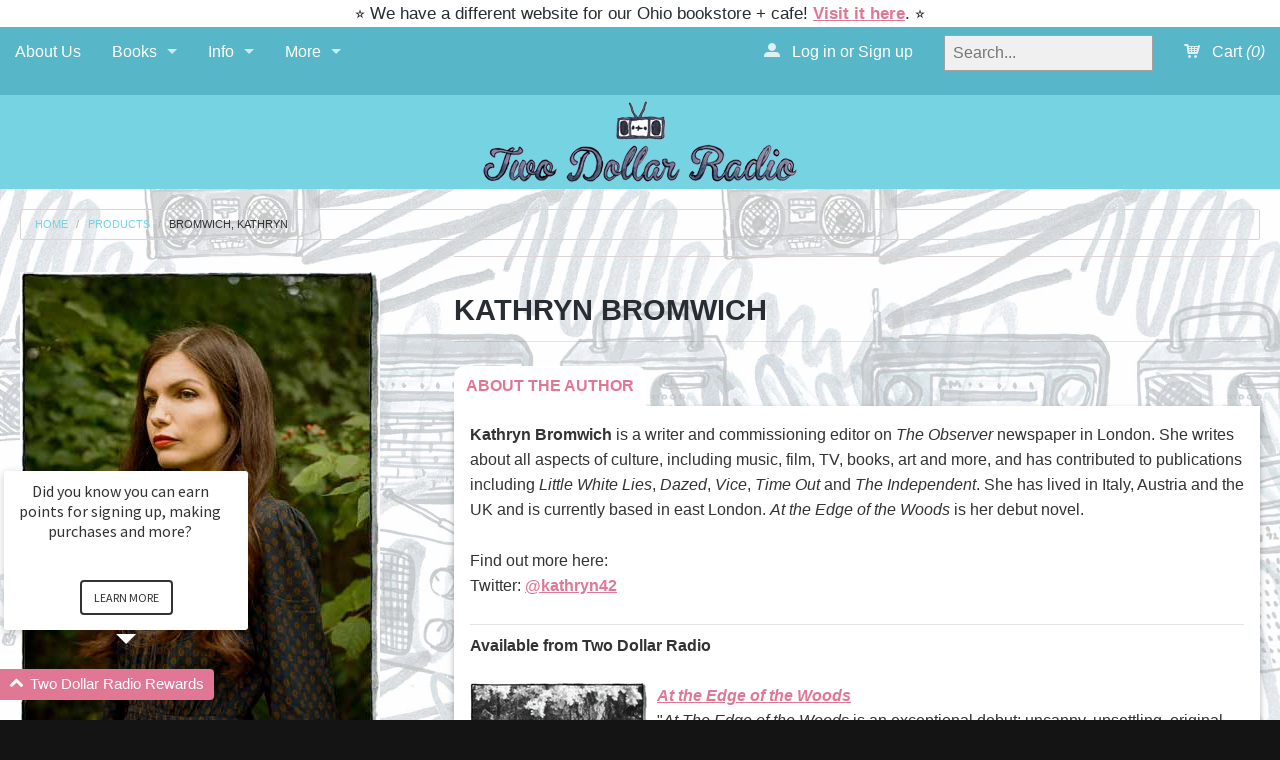

--- FILE ---
content_type: text/html; charset=utf-8
request_url: https://twodollarradio.com/products/bromwich-kathryn
body_size: 19670
content:
<!DOCTYPE html>
<!--[if IE 8]><html class="no-js lt-ie9" lang="en"><![endif]-->
<!--[if gt IE 8]><!--> <html class="no-js" lang="en"><!--<![endif]-->
<head>
  
<script src="//twodollarradio.com/cdn/shop/t/8/assets/contact-autofill.js?v=108940756199391292131450289311" type="text/javascript"></script>

  
<meta charset="utf-8" />
<meta name="viewport" content="width=device-width, initial-scale=1.0" />  
 
  
   
  <meta name="msvalidate.01" content="B4383437BCF9F403851DE00C05C2FF7A" />

<script>
document.documentElement.className = document.documentElement.className.replace("no-js","js");
</script> 
<title>
Kathryn Bromwich | Two Dollar Radio
</title>


   <meta name="description" content="At the Edge of the Woods is the debut novel by Kathryn Bromwich, a writer and commissioning editor on The Observer newspaper in London. She writes about all aspects of culture, including music, film, TV, books, art and more, and has contributed to publications including Little White Lies, Dazed, Vice, Time Out and The Independent. She has lived in Italy, Austria and the UK and is currently based in east London." />


<link rel="canonical" href="https://twodollarradio.com/products/bromwich-kathryn" />

   <meta property="og:type" content="product" />
   <meta property="og:title" content="Bromwich, Kathryn" />
   
      <meta property="og:image" content="http://twodollarradio.com/cdn/shop/products/Kathryn-Bromwich-Author-photo-Alice-Zoo_grande.jpg?v=1664812572" />
      <meta property="og:image:secure_url" content="https://twodollarradio.com/cdn/shop/products/Kathryn-Bromwich-Author-photo-Alice-Zoo_grande.jpg?v=1664812572" />
   
   <meta property="og:price:amount" content="0.00" />
   <meta property="og:price:currency" content="USD" />



   <meta property="og:description" content="At the Edge of the Woods is the debut novel by Kathryn Bromwich, a writer and commissioning editor on The Observer newspaper in London. She writes about all aspects of culture, including music, film, TV, books, art and more, and has contributed to publications including Little White Lies, Dazed, Vice, Time Out and The Independent. She has lived in Italy, Austria and the UK and is currently based in east London." />


<meta property="og:url" content="https://twodollarradio.com/products/bromwich-kathryn" />
<meta property="og:site_name" content="Two Dollar Radio" />


  <link rel="preconnect" href="https://fonts.googleapis.com">
<link rel="preconnect" href="https://fonts.gstatic.com" crossorigin>
<link href="https://fonts.googleapis.com/css2?family=Nunito+Sans:ital,opsz,wght@0,6..12,200..1000;1,6..12,200..1000&family=Open+Sans:ital,wght@0,300..800;1,300..800&display=swap" rel="stylesheet">


    <link rel="preconnect" href="https://fonts.googleapis.com">
<link rel="preconnect" href="https://fonts.gstatic.com" crossorigin>
<link href="https://fonts.googleapis.com/css2?family=Nunito+Sans:ital,opsz,wght@0,6..12,200..1000;1,6..12,200..1000&family=Open+Sans:ital,wght@0,300..800;1,300..800&display=swap" rel="stylesheet">
  
  <font-family: 'PT Serif', serif;>

  <link href="//twodollarradio.com/cdn/shop/t/8/assets/styles.scss.css?v=95324187224709585381769441446" rel="stylesheet" type="text/css" media="all" />  
  
<link rel="shortcut icon" href="//twodollarradio.com/cdn/shop/t/8/assets/favicon.png?v=71350716517563665651569183516" />
<link rel="apple-touch-icon-precomposed" href="//twodollarradio.com/cdn/shop/t/8/assets/favicon-152.png?v=98735452960428688061569183516" />  

<script type="text/javascript" src="//ajax.googleapis.com/ajax/libs/jquery/1.11.0/jquery.min.js"></script>
<script src="//twodollarradio.com/cdn/shop/t/8/assets/plugins.js?v=14229176352705187021421197132" type="text/javascript"></script>
<script src="//twodollarradio.com/cdn/shop/t/8/assets/site.js?v=110850360616837638111457055287" type="text/javascript"></script>  
  
  
<script src="//twodollarradio.com/cdn/shopifycloud/storefront/assets/themes_support/option_selection-b017cd28.js" type="text/javascript"></script>  
  


<!--[if lt IE 9]>
<script src="dist/html5shiv.js"></script>
<![endif]-->  
    
    
<script>window.performance && window.performance.mark && window.performance.mark('shopify.content_for_header.start');</script><meta id="shopify-digital-wallet" name="shopify-digital-wallet" content="/7222871/digital_wallets/dialog">
<meta name="shopify-checkout-api-token" content="6f2677e3f522c47552f48c9102090f13">
<meta id="in-context-paypal-metadata" data-shop-id="7222871" data-venmo-supported="false" data-environment="production" data-locale="en_US" data-paypal-v4="true" data-currency="USD">
<link rel="alternate" type="application/json+oembed" href="https://twodollarradio.com/products/bromwich-kathryn.oembed">
<script async="async" src="/checkouts/internal/preloads.js?locale=en-US"></script>
<link rel="preconnect" href="https://shop.app" crossorigin="anonymous">
<script async="async" src="https://shop.app/checkouts/internal/preloads.js?locale=en-US&shop_id=7222871" crossorigin="anonymous"></script>
<script id="apple-pay-shop-capabilities" type="application/json">{"shopId":7222871,"countryCode":"US","currencyCode":"USD","merchantCapabilities":["supports3DS"],"merchantId":"gid:\/\/shopify\/Shop\/7222871","merchantName":"Two Dollar Radio","requiredBillingContactFields":["postalAddress","email"],"requiredShippingContactFields":["postalAddress","email"],"shippingType":"shipping","supportedNetworks":["visa","masterCard","amex","discover","elo","jcb"],"total":{"type":"pending","label":"Two Dollar Radio","amount":"1.00"},"shopifyPaymentsEnabled":true,"supportsSubscriptions":true}</script>
<script id="shopify-features" type="application/json">{"accessToken":"6f2677e3f522c47552f48c9102090f13","betas":["rich-media-storefront-analytics"],"domain":"twodollarradio.com","predictiveSearch":true,"shopId":7222871,"locale":"en"}</script>
<script>var Shopify = Shopify || {};
Shopify.shop = "two-dollar-radio.myshopify.com";
Shopify.locale = "en";
Shopify.currency = {"active":"USD","rate":"1.0"};
Shopify.country = "US";
Shopify.theme = {"name":"Fluid","id":9451393,"schema_name":null,"schema_version":null,"theme_store_id":12,"role":"main"};
Shopify.theme.handle = "null";
Shopify.theme.style = {"id":null,"handle":null};
Shopify.cdnHost = "twodollarradio.com/cdn";
Shopify.routes = Shopify.routes || {};
Shopify.routes.root = "/";</script>
<script type="module">!function(o){(o.Shopify=o.Shopify||{}).modules=!0}(window);</script>
<script>!function(o){function n(){var o=[];function n(){o.push(Array.prototype.slice.apply(arguments))}return n.q=o,n}var t=o.Shopify=o.Shopify||{};t.loadFeatures=n(),t.autoloadFeatures=n()}(window);</script>
<script>
  window.ShopifyPay = window.ShopifyPay || {};
  window.ShopifyPay.apiHost = "shop.app\/pay";
  window.ShopifyPay.redirectState = null;
</script>
<script id="shop-js-analytics" type="application/json">{"pageType":"product"}</script>
<script defer="defer" async type="module" src="//twodollarradio.com/cdn/shopifycloud/shop-js/modules/v2/client.init-shop-cart-sync_BN7fPSNr.en.esm.js"></script>
<script defer="defer" async type="module" src="//twodollarradio.com/cdn/shopifycloud/shop-js/modules/v2/chunk.common_Cbph3Kss.esm.js"></script>
<script defer="defer" async type="module" src="//twodollarradio.com/cdn/shopifycloud/shop-js/modules/v2/chunk.modal_DKumMAJ1.esm.js"></script>
<script type="module">
  await import("//twodollarradio.com/cdn/shopifycloud/shop-js/modules/v2/client.init-shop-cart-sync_BN7fPSNr.en.esm.js");
await import("//twodollarradio.com/cdn/shopifycloud/shop-js/modules/v2/chunk.common_Cbph3Kss.esm.js");
await import("//twodollarradio.com/cdn/shopifycloud/shop-js/modules/v2/chunk.modal_DKumMAJ1.esm.js");

  window.Shopify.SignInWithShop?.initShopCartSync?.({"fedCMEnabled":true,"windoidEnabled":true});

</script>
<script>
  window.Shopify = window.Shopify || {};
  if (!window.Shopify.featureAssets) window.Shopify.featureAssets = {};
  window.Shopify.featureAssets['shop-js'] = {"shop-cart-sync":["modules/v2/client.shop-cart-sync_CJVUk8Jm.en.esm.js","modules/v2/chunk.common_Cbph3Kss.esm.js","modules/v2/chunk.modal_DKumMAJ1.esm.js"],"init-fed-cm":["modules/v2/client.init-fed-cm_7Fvt41F4.en.esm.js","modules/v2/chunk.common_Cbph3Kss.esm.js","modules/v2/chunk.modal_DKumMAJ1.esm.js"],"init-shop-email-lookup-coordinator":["modules/v2/client.init-shop-email-lookup-coordinator_Cc088_bR.en.esm.js","modules/v2/chunk.common_Cbph3Kss.esm.js","modules/v2/chunk.modal_DKumMAJ1.esm.js"],"init-windoid":["modules/v2/client.init-windoid_hPopwJRj.en.esm.js","modules/v2/chunk.common_Cbph3Kss.esm.js","modules/v2/chunk.modal_DKumMAJ1.esm.js"],"shop-button":["modules/v2/client.shop-button_B0jaPSNF.en.esm.js","modules/v2/chunk.common_Cbph3Kss.esm.js","modules/v2/chunk.modal_DKumMAJ1.esm.js"],"shop-cash-offers":["modules/v2/client.shop-cash-offers_DPIskqss.en.esm.js","modules/v2/chunk.common_Cbph3Kss.esm.js","modules/v2/chunk.modal_DKumMAJ1.esm.js"],"shop-toast-manager":["modules/v2/client.shop-toast-manager_CK7RT69O.en.esm.js","modules/v2/chunk.common_Cbph3Kss.esm.js","modules/v2/chunk.modal_DKumMAJ1.esm.js"],"init-shop-cart-sync":["modules/v2/client.init-shop-cart-sync_BN7fPSNr.en.esm.js","modules/v2/chunk.common_Cbph3Kss.esm.js","modules/v2/chunk.modal_DKumMAJ1.esm.js"],"init-customer-accounts-sign-up":["modules/v2/client.init-customer-accounts-sign-up_CfPf4CXf.en.esm.js","modules/v2/client.shop-login-button_DeIztwXF.en.esm.js","modules/v2/chunk.common_Cbph3Kss.esm.js","modules/v2/chunk.modal_DKumMAJ1.esm.js"],"pay-button":["modules/v2/client.pay-button_CgIwFSYN.en.esm.js","modules/v2/chunk.common_Cbph3Kss.esm.js","modules/v2/chunk.modal_DKumMAJ1.esm.js"],"init-customer-accounts":["modules/v2/client.init-customer-accounts_DQ3x16JI.en.esm.js","modules/v2/client.shop-login-button_DeIztwXF.en.esm.js","modules/v2/chunk.common_Cbph3Kss.esm.js","modules/v2/chunk.modal_DKumMAJ1.esm.js"],"avatar":["modules/v2/client.avatar_BTnouDA3.en.esm.js"],"init-shop-for-new-customer-accounts":["modules/v2/client.init-shop-for-new-customer-accounts_CsZy_esa.en.esm.js","modules/v2/client.shop-login-button_DeIztwXF.en.esm.js","modules/v2/chunk.common_Cbph3Kss.esm.js","modules/v2/chunk.modal_DKumMAJ1.esm.js"],"shop-follow-button":["modules/v2/client.shop-follow-button_BRMJjgGd.en.esm.js","modules/v2/chunk.common_Cbph3Kss.esm.js","modules/v2/chunk.modal_DKumMAJ1.esm.js"],"checkout-modal":["modules/v2/client.checkout-modal_B9Drz_yf.en.esm.js","modules/v2/chunk.common_Cbph3Kss.esm.js","modules/v2/chunk.modal_DKumMAJ1.esm.js"],"shop-login-button":["modules/v2/client.shop-login-button_DeIztwXF.en.esm.js","modules/v2/chunk.common_Cbph3Kss.esm.js","modules/v2/chunk.modal_DKumMAJ1.esm.js"],"lead-capture":["modules/v2/client.lead-capture_DXYzFM3R.en.esm.js","modules/v2/chunk.common_Cbph3Kss.esm.js","modules/v2/chunk.modal_DKumMAJ1.esm.js"],"shop-login":["modules/v2/client.shop-login_CA5pJqmO.en.esm.js","modules/v2/chunk.common_Cbph3Kss.esm.js","modules/v2/chunk.modal_DKumMAJ1.esm.js"],"payment-terms":["modules/v2/client.payment-terms_BxzfvcZJ.en.esm.js","modules/v2/chunk.common_Cbph3Kss.esm.js","modules/v2/chunk.modal_DKumMAJ1.esm.js"]};
</script>
<script id="__st">var __st={"a":7222871,"offset":-18000,"reqid":"9ec53080-ef08-4769-b7f2-5ee4bfcf3c64-1769928052","pageurl":"twodollarradio.com\/products\/bromwich-kathryn","u":"ae9689450b65","p":"product","rtyp":"product","rid":7348353138879};</script>
<script>window.ShopifyPaypalV4VisibilityTracking = true;</script>
<script id="captcha-bootstrap">!function(){'use strict';const t='contact',e='account',n='new_comment',o=[[t,t],['blogs',n],['comments',n],[t,'customer']],c=[[e,'customer_login'],[e,'guest_login'],[e,'recover_customer_password'],[e,'create_customer']],r=t=>t.map((([t,e])=>`form[action*='/${t}']:not([data-nocaptcha='true']) input[name='form_type'][value='${e}']`)).join(','),a=t=>()=>t?[...document.querySelectorAll(t)].map((t=>t.form)):[];function s(){const t=[...o],e=r(t);return a(e)}const i='password',u='form_key',d=['recaptcha-v3-token','g-recaptcha-response','h-captcha-response',i],f=()=>{try{return window.sessionStorage}catch{return}},m='__shopify_v',_=t=>t.elements[u];function p(t,e,n=!1){try{const o=window.sessionStorage,c=JSON.parse(o.getItem(e)),{data:r}=function(t){const{data:e,action:n}=t;return t[m]||n?{data:e,action:n}:{data:t,action:n}}(c);for(const[e,n]of Object.entries(r))t.elements[e]&&(t.elements[e].value=n);n&&o.removeItem(e)}catch(o){console.error('form repopulation failed',{error:o})}}const l='form_type',E='cptcha';function T(t){t.dataset[E]=!0}const w=window,h=w.document,L='Shopify',v='ce_forms',y='captcha';let A=!1;((t,e)=>{const n=(g='f06e6c50-85a8-45c8-87d0-21a2b65856fe',I='https://cdn.shopify.com/shopifycloud/storefront-forms-hcaptcha/ce_storefront_forms_captcha_hcaptcha.v1.5.2.iife.js',D={infoText:'Protected by hCaptcha',privacyText:'Privacy',termsText:'Terms'},(t,e,n)=>{const o=w[L][v],c=o.bindForm;if(c)return c(t,g,e,D).then(n);var r;o.q.push([[t,g,e,D],n]),r=I,A||(h.body.append(Object.assign(h.createElement('script'),{id:'captcha-provider',async:!0,src:r})),A=!0)});var g,I,D;w[L]=w[L]||{},w[L][v]=w[L][v]||{},w[L][v].q=[],w[L][y]=w[L][y]||{},w[L][y].protect=function(t,e){n(t,void 0,e),T(t)},Object.freeze(w[L][y]),function(t,e,n,w,h,L){const[v,y,A,g]=function(t,e,n){const i=e?o:[],u=t?c:[],d=[...i,...u],f=r(d),m=r(i),_=r(d.filter((([t,e])=>n.includes(e))));return[a(f),a(m),a(_),s()]}(w,h,L),I=t=>{const e=t.target;return e instanceof HTMLFormElement?e:e&&e.form},D=t=>v().includes(t);t.addEventListener('submit',(t=>{const e=I(t);if(!e)return;const n=D(e)&&!e.dataset.hcaptchaBound&&!e.dataset.recaptchaBound,o=_(e),c=g().includes(e)&&(!o||!o.value);(n||c)&&t.preventDefault(),c&&!n&&(function(t){try{if(!f())return;!function(t){const e=f();if(!e)return;const n=_(t);if(!n)return;const o=n.value;o&&e.removeItem(o)}(t);const e=Array.from(Array(32),(()=>Math.random().toString(36)[2])).join('');!function(t,e){_(t)||t.append(Object.assign(document.createElement('input'),{type:'hidden',name:u})),t.elements[u].value=e}(t,e),function(t,e){const n=f();if(!n)return;const o=[...t.querySelectorAll(`input[type='${i}']`)].map((({name:t})=>t)),c=[...d,...o],r={};for(const[a,s]of new FormData(t).entries())c.includes(a)||(r[a]=s);n.setItem(e,JSON.stringify({[m]:1,action:t.action,data:r}))}(t,e)}catch(e){console.error('failed to persist form',e)}}(e),e.submit())}));const S=(t,e)=>{t&&!t.dataset[E]&&(n(t,e.some((e=>e===t))),T(t))};for(const o of['focusin','change'])t.addEventListener(o,(t=>{const e=I(t);D(e)&&S(e,y())}));const B=e.get('form_key'),M=e.get(l),P=B&&M;t.addEventListener('DOMContentLoaded',(()=>{const t=y();if(P)for(const e of t)e.elements[l].value===M&&p(e,B);[...new Set([...A(),...v().filter((t=>'true'===t.dataset.shopifyCaptcha))])].forEach((e=>S(e,t)))}))}(h,new URLSearchParams(w.location.search),n,t,e,['guest_login'])})(!0,!0)}();</script>
<script integrity="sha256-4kQ18oKyAcykRKYeNunJcIwy7WH5gtpwJnB7kiuLZ1E=" data-source-attribution="shopify.loadfeatures" defer="defer" src="//twodollarradio.com/cdn/shopifycloud/storefront/assets/storefront/load_feature-a0a9edcb.js" crossorigin="anonymous"></script>
<script crossorigin="anonymous" defer="defer" src="//twodollarradio.com/cdn/shopifycloud/storefront/assets/shopify_pay/storefront-65b4c6d7.js?v=20250812"></script>
<script data-source-attribution="shopify.dynamic_checkout.dynamic.init">var Shopify=Shopify||{};Shopify.PaymentButton=Shopify.PaymentButton||{isStorefrontPortableWallets:!0,init:function(){window.Shopify.PaymentButton.init=function(){};var t=document.createElement("script");t.src="https://twodollarradio.com/cdn/shopifycloud/portable-wallets/latest/portable-wallets.en.js",t.type="module",document.head.appendChild(t)}};
</script>
<script data-source-attribution="shopify.dynamic_checkout.buyer_consent">
  function portableWalletsHideBuyerConsent(e){var t=document.getElementById("shopify-buyer-consent"),n=document.getElementById("shopify-subscription-policy-button");t&&n&&(t.classList.add("hidden"),t.setAttribute("aria-hidden","true"),n.removeEventListener("click",e))}function portableWalletsShowBuyerConsent(e){var t=document.getElementById("shopify-buyer-consent"),n=document.getElementById("shopify-subscription-policy-button");t&&n&&(t.classList.remove("hidden"),t.removeAttribute("aria-hidden"),n.addEventListener("click",e))}window.Shopify?.PaymentButton&&(window.Shopify.PaymentButton.hideBuyerConsent=portableWalletsHideBuyerConsent,window.Shopify.PaymentButton.showBuyerConsent=portableWalletsShowBuyerConsent);
</script>
<script data-source-attribution="shopify.dynamic_checkout.cart.bootstrap">document.addEventListener("DOMContentLoaded",(function(){function t(){return document.querySelector("shopify-accelerated-checkout-cart, shopify-accelerated-checkout")}if(t())Shopify.PaymentButton.init();else{new MutationObserver((function(e,n){t()&&(Shopify.PaymentButton.init(),n.disconnect())})).observe(document.body,{childList:!0,subtree:!0})}}));
</script>
<link id="shopify-accelerated-checkout-styles" rel="stylesheet" media="screen" href="https://twodollarradio.com/cdn/shopifycloud/portable-wallets/latest/accelerated-checkout-backwards-compat.css" crossorigin="anonymous">
<style id="shopify-accelerated-checkout-cart">
        #shopify-buyer-consent {
  margin-top: 1em;
  display: inline-block;
  width: 100%;
}

#shopify-buyer-consent.hidden {
  display: none;
}

#shopify-subscription-policy-button {
  background: none;
  border: none;
  padding: 0;
  text-decoration: underline;
  font-size: inherit;
  cursor: pointer;
}

#shopify-subscription-policy-button::before {
  box-shadow: none;
}

      </style>

<script>window.performance && window.performance.mark && window.performance.mark('shopify.content_for_header.end');</script>

  <script>
  SCAPPShop = {};
    
  </script>
<script src="//twodollarradio.com/cdn/shop/t/8/assets/sca-pp-initial.js?v=44055980046105472121467392544" type="text/javascript"></script>
   
  <script>
  !function(t,n){function o(n){var o=t.getElementsByTagName("script")[0],i=t.createElement("script");i.src=n,i.crossOrigin="",o.parentNode.insertBefore(i,o)}if(!n.isLoyaltyLion){window.loyaltylion=n,void 0===window.lion&&(window.lion=n),n.version=2,n.isLoyaltyLion=!0;var i=new Date,e=i.getFullYear().toString()+i.getMonth().toString()+i.getDate().toString();o("https://sdk.loyaltylion.net/static/2/loader.js?t="+e);var r=!1;n.init=function(t){if(r)throw new Error("Cannot call lion.init more than once");r=!0;var a=n._token=t.token;if(!a)throw new Error("Token must be supplied to lion.init");for(var l=[],s="_push configure bootstrap shutdown on removeListener authenticateCustomer".split(" "),c=0;c<s.length;c+=1)!function(t,n){t[n]=function(){l.push([n,Array.prototype.slice.call(arguments,0)])}}(n,s[c]);o("https://sdk.loyaltylion.net/sdk/start/"+a+".js?t="+e+i.getHours().toString()),n._initData=t,n._buffer=l}}}(document,window.loyaltylion||[]);

  
    
      loyaltylion.init({ token: "3906caa4c28e2446288bdd633e4e4067" });
    
  
</script>
<link href="https://monorail-edge.shopifysvc.com" rel="dns-prefetch">
<script>(function(){if ("sendBeacon" in navigator && "performance" in window) {try {var session_token_from_headers = performance.getEntriesByType('navigation')[0].serverTiming.find(x => x.name == '_s').description;} catch {var session_token_from_headers = undefined;}var session_cookie_matches = document.cookie.match(/_shopify_s=([^;]*)/);var session_token_from_cookie = session_cookie_matches && session_cookie_matches.length === 2 ? session_cookie_matches[1] : "";var session_token = session_token_from_headers || session_token_from_cookie || "";function handle_abandonment_event(e) {var entries = performance.getEntries().filter(function(entry) {return /monorail-edge.shopifysvc.com/.test(entry.name);});if (!window.abandonment_tracked && entries.length === 0) {window.abandonment_tracked = true;var currentMs = Date.now();var navigation_start = performance.timing.navigationStart;var payload = {shop_id: 7222871,url: window.location.href,navigation_start,duration: currentMs - navigation_start,session_token,page_type: "product"};window.navigator.sendBeacon("https://monorail-edge.shopifysvc.com/v1/produce", JSON.stringify({schema_id: "online_store_buyer_site_abandonment/1.1",payload: payload,metadata: {event_created_at_ms: currentMs,event_sent_at_ms: currentMs}}));}}window.addEventListener('pagehide', handle_abandonment_event);}}());</script>
<script id="web-pixels-manager-setup">(function e(e,d,r,n,o){if(void 0===o&&(o={}),!Boolean(null===(a=null===(i=window.Shopify)||void 0===i?void 0:i.analytics)||void 0===a?void 0:a.replayQueue)){var i,a;window.Shopify=window.Shopify||{};var t=window.Shopify;t.analytics=t.analytics||{};var s=t.analytics;s.replayQueue=[],s.publish=function(e,d,r){return s.replayQueue.push([e,d,r]),!0};try{self.performance.mark("wpm:start")}catch(e){}var l=function(){var e={modern:/Edge?\/(1{2}[4-9]|1[2-9]\d|[2-9]\d{2}|\d{4,})\.\d+(\.\d+|)|Firefox\/(1{2}[4-9]|1[2-9]\d|[2-9]\d{2}|\d{4,})\.\d+(\.\d+|)|Chrom(ium|e)\/(9{2}|\d{3,})\.\d+(\.\d+|)|(Maci|X1{2}).+ Version\/(15\.\d+|(1[6-9]|[2-9]\d|\d{3,})\.\d+)([,.]\d+|)( \(\w+\)|)( Mobile\/\w+|) Safari\/|Chrome.+OPR\/(9{2}|\d{3,})\.\d+\.\d+|(CPU[ +]OS|iPhone[ +]OS|CPU[ +]iPhone|CPU IPhone OS|CPU iPad OS)[ +]+(15[._]\d+|(1[6-9]|[2-9]\d|\d{3,})[._]\d+)([._]\d+|)|Android:?[ /-](13[3-9]|1[4-9]\d|[2-9]\d{2}|\d{4,})(\.\d+|)(\.\d+|)|Android.+Firefox\/(13[5-9]|1[4-9]\d|[2-9]\d{2}|\d{4,})\.\d+(\.\d+|)|Android.+Chrom(ium|e)\/(13[3-9]|1[4-9]\d|[2-9]\d{2}|\d{4,})\.\d+(\.\d+|)|SamsungBrowser\/([2-9]\d|\d{3,})\.\d+/,legacy:/Edge?\/(1[6-9]|[2-9]\d|\d{3,})\.\d+(\.\d+|)|Firefox\/(5[4-9]|[6-9]\d|\d{3,})\.\d+(\.\d+|)|Chrom(ium|e)\/(5[1-9]|[6-9]\d|\d{3,})\.\d+(\.\d+|)([\d.]+$|.*Safari\/(?![\d.]+ Edge\/[\d.]+$))|(Maci|X1{2}).+ Version\/(10\.\d+|(1[1-9]|[2-9]\d|\d{3,})\.\d+)([,.]\d+|)( \(\w+\)|)( Mobile\/\w+|) Safari\/|Chrome.+OPR\/(3[89]|[4-9]\d|\d{3,})\.\d+\.\d+|(CPU[ +]OS|iPhone[ +]OS|CPU[ +]iPhone|CPU IPhone OS|CPU iPad OS)[ +]+(10[._]\d+|(1[1-9]|[2-9]\d|\d{3,})[._]\d+)([._]\d+|)|Android:?[ /-](13[3-9]|1[4-9]\d|[2-9]\d{2}|\d{4,})(\.\d+|)(\.\d+|)|Mobile Safari.+OPR\/([89]\d|\d{3,})\.\d+\.\d+|Android.+Firefox\/(13[5-9]|1[4-9]\d|[2-9]\d{2}|\d{4,})\.\d+(\.\d+|)|Android.+Chrom(ium|e)\/(13[3-9]|1[4-9]\d|[2-9]\d{2}|\d{4,})\.\d+(\.\d+|)|Android.+(UC? ?Browser|UCWEB|U3)[ /]?(15\.([5-9]|\d{2,})|(1[6-9]|[2-9]\d|\d{3,})\.\d+)\.\d+|SamsungBrowser\/(5\.\d+|([6-9]|\d{2,})\.\d+)|Android.+MQ{2}Browser\/(14(\.(9|\d{2,})|)|(1[5-9]|[2-9]\d|\d{3,})(\.\d+|))(\.\d+|)|K[Aa][Ii]OS\/(3\.\d+|([4-9]|\d{2,})\.\d+)(\.\d+|)/},d=e.modern,r=e.legacy,n=navigator.userAgent;return n.match(d)?"modern":n.match(r)?"legacy":"unknown"}(),u="modern"===l?"modern":"legacy",c=(null!=n?n:{modern:"",legacy:""})[u],f=function(e){return[e.baseUrl,"/wpm","/b",e.hashVersion,"modern"===e.buildTarget?"m":"l",".js"].join("")}({baseUrl:d,hashVersion:r,buildTarget:u}),m=function(e){var d=e.version,r=e.bundleTarget,n=e.surface,o=e.pageUrl,i=e.monorailEndpoint;return{emit:function(e){var a=e.status,t=e.errorMsg,s=(new Date).getTime(),l=JSON.stringify({metadata:{event_sent_at_ms:s},events:[{schema_id:"web_pixels_manager_load/3.1",payload:{version:d,bundle_target:r,page_url:o,status:a,surface:n,error_msg:t},metadata:{event_created_at_ms:s}}]});if(!i)return console&&console.warn&&console.warn("[Web Pixels Manager] No Monorail endpoint provided, skipping logging."),!1;try{return self.navigator.sendBeacon.bind(self.navigator)(i,l)}catch(e){}var u=new XMLHttpRequest;try{return u.open("POST",i,!0),u.setRequestHeader("Content-Type","text/plain"),u.send(l),!0}catch(e){return console&&console.warn&&console.warn("[Web Pixels Manager] Got an unhandled error while logging to Monorail."),!1}}}}({version:r,bundleTarget:l,surface:e.surface,pageUrl:self.location.href,monorailEndpoint:e.monorailEndpoint});try{o.browserTarget=l,function(e){var d=e.src,r=e.async,n=void 0===r||r,o=e.onload,i=e.onerror,a=e.sri,t=e.scriptDataAttributes,s=void 0===t?{}:t,l=document.createElement("script"),u=document.querySelector("head"),c=document.querySelector("body");if(l.async=n,l.src=d,a&&(l.integrity=a,l.crossOrigin="anonymous"),s)for(var f in s)if(Object.prototype.hasOwnProperty.call(s,f))try{l.dataset[f]=s[f]}catch(e){}if(o&&l.addEventListener("load",o),i&&l.addEventListener("error",i),u)u.appendChild(l);else{if(!c)throw new Error("Did not find a head or body element to append the script");c.appendChild(l)}}({src:f,async:!0,onload:function(){if(!function(){var e,d;return Boolean(null===(d=null===(e=window.Shopify)||void 0===e?void 0:e.analytics)||void 0===d?void 0:d.initialized)}()){var d=window.webPixelsManager.init(e)||void 0;if(d){var r=window.Shopify.analytics;r.replayQueue.forEach((function(e){var r=e[0],n=e[1],o=e[2];d.publishCustomEvent(r,n,o)})),r.replayQueue=[],r.publish=d.publishCustomEvent,r.visitor=d.visitor,r.initialized=!0}}},onerror:function(){return m.emit({status:"failed",errorMsg:"".concat(f," has failed to load")})},sri:function(e){var d=/^sha384-[A-Za-z0-9+/=]+$/;return"string"==typeof e&&d.test(e)}(c)?c:"",scriptDataAttributes:o}),m.emit({status:"loading"})}catch(e){m.emit({status:"failed",errorMsg:(null==e?void 0:e.message)||"Unknown error"})}}})({shopId: 7222871,storefrontBaseUrl: "https://twodollarradio.com",extensionsBaseUrl: "https://extensions.shopifycdn.com/cdn/shopifycloud/web-pixels-manager",monorailEndpoint: "https://monorail-edge.shopifysvc.com/unstable/produce_batch",surface: "storefront-renderer",enabledBetaFlags: ["2dca8a86"],webPixelsConfigList: [{"id":"110493887","eventPayloadVersion":"v1","runtimeContext":"LAX","scriptVersion":"1","type":"CUSTOM","privacyPurposes":["ANALYTICS"],"name":"Google Analytics tag (migrated)"},{"id":"shopify-app-pixel","configuration":"{}","eventPayloadVersion":"v1","runtimeContext":"STRICT","scriptVersion":"0450","apiClientId":"shopify-pixel","type":"APP","privacyPurposes":["ANALYTICS","MARKETING"]},{"id":"shopify-custom-pixel","eventPayloadVersion":"v1","runtimeContext":"LAX","scriptVersion":"0450","apiClientId":"shopify-pixel","type":"CUSTOM","privacyPurposes":["ANALYTICS","MARKETING"]}],isMerchantRequest: false,initData: {"shop":{"name":"Two Dollar Radio","paymentSettings":{"currencyCode":"USD"},"myshopifyDomain":"two-dollar-radio.myshopify.com","countryCode":"US","storefrontUrl":"https:\/\/twodollarradio.com"},"customer":null,"cart":null,"checkout":null,"productVariants":[{"price":{"amount":0.0,"currencyCode":"USD"},"product":{"title":"Bromwich, Kathryn","vendor":"Authors","id":"7348353138879","untranslatedTitle":"Bromwich, Kathryn","url":"\/products\/bromwich-kathryn","type":"Authors"},"id":"41947426652351","image":{"src":"\/\/twodollarradio.com\/cdn\/shop\/products\/Kathryn-Bromwich-Author-photo-Alice-Zoo.jpg?v=1664812572"},"sku":"","title":"Default Title","untranslatedTitle":"Default Title"}],"purchasingCompany":null},},"https://twodollarradio.com/cdn","1d2a099fw23dfb22ep557258f5m7a2edbae",{"modern":"","legacy":""},{"shopId":"7222871","storefrontBaseUrl":"https:\/\/twodollarradio.com","extensionBaseUrl":"https:\/\/extensions.shopifycdn.com\/cdn\/shopifycloud\/web-pixels-manager","surface":"storefront-renderer","enabledBetaFlags":"[\"2dca8a86\"]","isMerchantRequest":"false","hashVersion":"1d2a099fw23dfb22ep557258f5m7a2edbae","publish":"custom","events":"[[\"page_viewed\",{}],[\"product_viewed\",{\"productVariant\":{\"price\":{\"amount\":0.0,\"currencyCode\":\"USD\"},\"product\":{\"title\":\"Bromwich, Kathryn\",\"vendor\":\"Authors\",\"id\":\"7348353138879\",\"untranslatedTitle\":\"Bromwich, Kathryn\",\"url\":\"\/products\/bromwich-kathryn\",\"type\":\"Authors\"},\"id\":\"41947426652351\",\"image\":{\"src\":\"\/\/twodollarradio.com\/cdn\/shop\/products\/Kathryn-Bromwich-Author-photo-Alice-Zoo.jpg?v=1664812572\"},\"sku\":\"\",\"title\":\"Default Title\",\"untranslatedTitle\":\"Default Title\"}}]]"});</script><script>
  window.ShopifyAnalytics = window.ShopifyAnalytics || {};
  window.ShopifyAnalytics.meta = window.ShopifyAnalytics.meta || {};
  window.ShopifyAnalytics.meta.currency = 'USD';
  var meta = {"product":{"id":7348353138879,"gid":"gid:\/\/shopify\/Product\/7348353138879","vendor":"Authors","type":"Authors","handle":"bromwich-kathryn","variants":[{"id":41947426652351,"price":0,"name":"Bromwich, Kathryn","public_title":null,"sku":""}],"remote":false},"page":{"pageType":"product","resourceType":"product","resourceId":7348353138879,"requestId":"9ec53080-ef08-4769-b7f2-5ee4bfcf3c64-1769928052"}};
  for (var attr in meta) {
    window.ShopifyAnalytics.meta[attr] = meta[attr];
  }
</script>
<script class="analytics">
  (function () {
    var customDocumentWrite = function(content) {
      var jquery = null;

      if (window.jQuery) {
        jquery = window.jQuery;
      } else if (window.Checkout && window.Checkout.$) {
        jquery = window.Checkout.$;
      }

      if (jquery) {
        jquery('body').append(content);
      }
    };

    var hasLoggedConversion = function(token) {
      if (token) {
        return document.cookie.indexOf('loggedConversion=' + token) !== -1;
      }
      return false;
    }

    var setCookieIfConversion = function(token) {
      if (token) {
        var twoMonthsFromNow = new Date(Date.now());
        twoMonthsFromNow.setMonth(twoMonthsFromNow.getMonth() + 2);

        document.cookie = 'loggedConversion=' + token + '; expires=' + twoMonthsFromNow;
      }
    }

    var trekkie = window.ShopifyAnalytics.lib = window.trekkie = window.trekkie || [];
    if (trekkie.integrations) {
      return;
    }
    trekkie.methods = [
      'identify',
      'page',
      'ready',
      'track',
      'trackForm',
      'trackLink'
    ];
    trekkie.factory = function(method) {
      return function() {
        var args = Array.prototype.slice.call(arguments);
        args.unshift(method);
        trekkie.push(args);
        return trekkie;
      };
    };
    for (var i = 0; i < trekkie.methods.length; i++) {
      var key = trekkie.methods[i];
      trekkie[key] = trekkie.factory(key);
    }
    trekkie.load = function(config) {
      trekkie.config = config || {};
      trekkie.config.initialDocumentCookie = document.cookie;
      var first = document.getElementsByTagName('script')[0];
      var script = document.createElement('script');
      script.type = 'text/javascript';
      script.onerror = function(e) {
        var scriptFallback = document.createElement('script');
        scriptFallback.type = 'text/javascript';
        scriptFallback.onerror = function(error) {
                var Monorail = {
      produce: function produce(monorailDomain, schemaId, payload) {
        var currentMs = new Date().getTime();
        var event = {
          schema_id: schemaId,
          payload: payload,
          metadata: {
            event_created_at_ms: currentMs,
            event_sent_at_ms: currentMs
          }
        };
        return Monorail.sendRequest("https://" + monorailDomain + "/v1/produce", JSON.stringify(event));
      },
      sendRequest: function sendRequest(endpointUrl, payload) {
        // Try the sendBeacon API
        if (window && window.navigator && typeof window.navigator.sendBeacon === 'function' && typeof window.Blob === 'function' && !Monorail.isIos12()) {
          var blobData = new window.Blob([payload], {
            type: 'text/plain'
          });

          if (window.navigator.sendBeacon(endpointUrl, blobData)) {
            return true;
          } // sendBeacon was not successful

        } // XHR beacon

        var xhr = new XMLHttpRequest();

        try {
          xhr.open('POST', endpointUrl);
          xhr.setRequestHeader('Content-Type', 'text/plain');
          xhr.send(payload);
        } catch (e) {
          console.log(e);
        }

        return false;
      },
      isIos12: function isIos12() {
        return window.navigator.userAgent.lastIndexOf('iPhone; CPU iPhone OS 12_') !== -1 || window.navigator.userAgent.lastIndexOf('iPad; CPU OS 12_') !== -1;
      }
    };
    Monorail.produce('monorail-edge.shopifysvc.com',
      'trekkie_storefront_load_errors/1.1',
      {shop_id: 7222871,
      theme_id: 9451393,
      app_name: "storefront",
      context_url: window.location.href,
      source_url: "//twodollarradio.com/cdn/s/trekkie.storefront.c59ea00e0474b293ae6629561379568a2d7c4bba.min.js"});

        };
        scriptFallback.async = true;
        scriptFallback.src = '//twodollarradio.com/cdn/s/trekkie.storefront.c59ea00e0474b293ae6629561379568a2d7c4bba.min.js';
        first.parentNode.insertBefore(scriptFallback, first);
      };
      script.async = true;
      script.src = '//twodollarradio.com/cdn/s/trekkie.storefront.c59ea00e0474b293ae6629561379568a2d7c4bba.min.js';
      first.parentNode.insertBefore(script, first);
    };
    trekkie.load(
      {"Trekkie":{"appName":"storefront","development":false,"defaultAttributes":{"shopId":7222871,"isMerchantRequest":null,"themeId":9451393,"themeCityHash":"17084197536781768867","contentLanguage":"en","currency":"USD","eventMetadataId":"00f1396f-3769-4a0f-ad13-549eaa031081"},"isServerSideCookieWritingEnabled":true,"monorailRegion":"shop_domain","enabledBetaFlags":["65f19447","b5387b81"]},"Session Attribution":{},"S2S":{"facebookCapiEnabled":false,"source":"trekkie-storefront-renderer","apiClientId":580111}}
    );

    var loaded = false;
    trekkie.ready(function() {
      if (loaded) return;
      loaded = true;

      window.ShopifyAnalytics.lib = window.trekkie;

      var originalDocumentWrite = document.write;
      document.write = customDocumentWrite;
      try { window.ShopifyAnalytics.merchantGoogleAnalytics.call(this); } catch(error) {};
      document.write = originalDocumentWrite;

      window.ShopifyAnalytics.lib.page(null,{"pageType":"product","resourceType":"product","resourceId":7348353138879,"requestId":"9ec53080-ef08-4769-b7f2-5ee4bfcf3c64-1769928052","shopifyEmitted":true});

      var match = window.location.pathname.match(/checkouts\/(.+)\/(thank_you|post_purchase)/)
      var token = match? match[1]: undefined;
      if (!hasLoggedConversion(token)) {
        setCookieIfConversion(token);
        window.ShopifyAnalytics.lib.track("Viewed Product",{"currency":"USD","variantId":41947426652351,"productId":7348353138879,"productGid":"gid:\/\/shopify\/Product\/7348353138879","name":"Bromwich, Kathryn","price":"0.00","sku":"","brand":"Authors","variant":null,"category":"Authors","nonInteraction":true,"remote":false},undefined,undefined,{"shopifyEmitted":true});
      window.ShopifyAnalytics.lib.track("monorail:\/\/trekkie_storefront_viewed_product\/1.1",{"currency":"USD","variantId":41947426652351,"productId":7348353138879,"productGid":"gid:\/\/shopify\/Product\/7348353138879","name":"Bromwich, Kathryn","price":"0.00","sku":"","brand":"Authors","variant":null,"category":"Authors","nonInteraction":true,"remote":false,"referer":"https:\/\/twodollarradio.com\/products\/bromwich-kathryn"});
      }
    });


        var eventsListenerScript = document.createElement('script');
        eventsListenerScript.async = true;
        eventsListenerScript.src = "//twodollarradio.com/cdn/shopifycloud/storefront/assets/shop_events_listener-3da45d37.js";
        document.getElementsByTagName('head')[0].appendChild(eventsListenerScript);

})();</script>
  <script>
  if (!window.ga || (window.ga && typeof window.ga !== 'function')) {
    window.ga = function ga() {
      (window.ga.q = window.ga.q || []).push(arguments);
      if (window.Shopify && window.Shopify.analytics && typeof window.Shopify.analytics.publish === 'function') {
        window.Shopify.analytics.publish("ga_stub_called", {}, {sendTo: "google_osp_migration"});
      }
      console.error("Shopify's Google Analytics stub called with:", Array.from(arguments), "\nSee https://help.shopify.com/manual/promoting-marketing/pixels/pixel-migration#google for more information.");
    };
    if (window.Shopify && window.Shopify.analytics && typeof window.Shopify.analytics.publish === 'function') {
      window.Shopify.analytics.publish("ga_stub_initialized", {}, {sendTo: "google_osp_migration"});
    }
  }
</script>
<script
  defer
  src="https://twodollarradio.com/cdn/shopifycloud/perf-kit/shopify-perf-kit-3.1.0.min.js"
  data-application="storefront-renderer"
  data-shop-id="7222871"
  data-render-region="gcp-us-central1"
  data-page-type="product"
  data-theme-instance-id="9451393"
  data-theme-name=""
  data-theme-version=""
  data-monorail-region="shop_domain"
  data-resource-timing-sampling-rate="10"
  data-shs="true"
  data-shs-beacon="true"
  data-shs-export-with-fetch="true"
  data-shs-logs-sample-rate="1"
  data-shs-beacon-endpoint="https://twodollarradio.com/api/collect"
></script>
</head>
  
  
<body id="product.authors" data-curr-format="$ {{amount}}" data-curr-code="USD" class=" show-quickview">
 
<a href="#content" class="skip">Skip navigation</a>
<div style="text-align: center; background-color: #FFF; padding: 5px 5px 5px 5px; font-size: 17px;">
<p style="margin: 1px 1px 1px 1px; line-height: 15px">
&#11088; We have a different website for our Ohio bookstore + cafe! <a title="Two Dollar Radio Headquarters website" href="https://twodollarradiohq.com/" target="_blank" rel="noopener noreferrer"><strong>Visit it here</strong></a>. &#11088;</p>
</div>
  
   <!-- add class click-me for click events or hover-me for hover events -->
<ul id="menu" class="clearfix hover-me">
   

   
      
      
         <li>
            <a href="/pages/about-us" title="">About Us</a>
         </li>
      
   
      
      
         <li class="has-sub level-1">
            <a href="/collections/all-books" title="">Books</a>
            <ul>
            
               
               
                  <li>
                     <a href="/collections/all-books" title="">All Books</a>
                  </li>
               
            
               
               
                  <li>
                     <a href="/collections/authors" title="">Authors</a>
                  </li>
               
            
               
               
                  <li>
                     <a href="https://twodollarradio.com/collections/award-winners" title="">Award Winners</a>
                  </li>
               
            
               
               
                  <li>
                     <a href="/collections/forthcoming" title="">Coming Soon</a>
                  </li>
               
            
               
               
                  <li>
                     <a href="https://twodollarradio.com/collections/new-classics" title="">The New Classics</a>
                  </li>
               
            
               
               
                  <li>
                     <a href="/collections/new-releases" title="">New Releases</a>
                  </li>
               
            
               
               
                  <li>
                     <a href="/collections/out-of-print" title="">Out of Print</a>
                  </li>
               
            
               
               
                  <li>
                     <a href="/pages/reader-guides" title="">Reading Guides</a>
                  </li>
               
            
               
               
                  <li>
                     <a href="/collections/sales" title="">Sales!</a>
                  </li>
               
            
               
               
                  <li>
                     <a href="/collections/sator-press" title="">Sator Press / Satyr Press</a>
                  </li>
               
            
               
               
                  <li>
                     <a href="https://sevenstories.com/" title="">Seven Stories Press</a>
                  </li>
               
                    
            </ul>
         </li>
      
   
      
      
         <li class="has-sub level-1">
            <a href="/" title="">Info</a>
            <ul>
            
               
               
                  <li>
                     <a href="/pages/booksellers-librarians" title="">Booksellers, Librarians & Academics</a>
                  </li>
               
            
               
               
                  <li>
                     <a href="/pages/contact" title="">Contact</a>
                  </li>
               
            
               
               
                  <li>
                     <a href="/pages/newsletter" title="">Newsletters</a>
                  </li>
               
            
               
               
                  <li>
                     <a href="/pages/rights-distribution" title="">Rights & Distribution</a>
                  </li>
               
            
               
               
                  <li>
                     <a href="/pages/sator-new-works-award" title="">Sator New Works Award</a>
                  </li>
               
            
               
               
                  <li>
                     <a href="/pages/submissions" title="">Submissions</a>
                  </li>
               
                    
            </ul>
         </li>
      
   
      
      
         <li class="has-sub level-1">
            <a href="/" title="">More</a>
            <ul>
            
               
               
                  <li>
                     <a href="/blogs/radiowaves" title="">Blog: Radio Waves</a>
                  </li>
               
            
               
               
                  <li>
                     <a href="/pages/events" title="">Events</a>
                  </li>
               
            
               
               
                  <li>
                     <a href="/pages/the-flyover-fest" title="">Flyover Fest</a>
                  </li>
               
            
               
               
                  <li>
                     <a href="/pages/headquarters" title="">Headquarters (our brick-and-mortar)</a>
                  </li>
               
            
               
               
                  <li>
                     <a href="/pages/publishing-mentorship-program" title="">Publishing Mentorship Program</a>
                  </li>
               
            
               
               
                  <li>
                     <a href="/pages/shirts" title="">Shirts</a>
                  </li>
               
            
               
               
                  <li>
                     <a href="/pages/tattoo-club" title="">Tattoo Club</a>
                  </li>
               
            
               
               
                  <li>
                     <a href="/collections/two-dollar-radio-radio" title="">Two Dollar Radio Radio</a>
                  </li>
               
                    
            </ul>
         </li>
      
   
   
   <li class="menu-right">
      <a class="mini-cart" href="/cart"><span class="icon-cart3"></span> Cart <em>(0)</em></a>       
   </li>	

   <li class="menu-right search-box">
      <div class="top-search.active"> 
      
        <form class="search" action="/search">
            <div class="input-wrap"><input type="text" name="q" class="search-input" placeholder="Search..." value=""></div>
        
         </form>
      </div>
   </li>
   
         
  			<li class="menu-right">  
	           <a href="/account/login"><span class="icon-user2"></span> Log in or Sign up</a>
            </li>
                     
     
   
</ul>
  


<div class="header-row custom-logo">	
   <div id="logo">
        
      
      <a href="/" title="Two Dollar Radio">
      
         <img src="//twodollarradio.com/cdn/shop/t/8/assets/logo.png?v=47763224359649751361446767871" alt="Two Dollar Radio company logo" />
       
      
      </a>
      
                 
      
      </div>
   
</div>


  
  
  
<div id="content" class="content-row">
   

<div class="inner clearfix">
      
         <nav class="breadcrumbs">
    <a href="/" class="homepage-link" title="Translation missing: en.general.breadcrumbs.back_to_home&quot;">Home</a>
	
		   
         <a href="/collections/all">Products</a>
      
      <a href="/products/bromwich-kathryn" class="current">Bromwich, Kathryn</a>
	
</nav>
      

  <body>
  
    <div itemscope itemtype="http://schema.org/Product" id="prod-7348353138879" class="clearfix">
   <meta itemprop="url" content="https://twodollarradio.com/products/bromwich-kathryn" />
   <meta itemprop="image" content="//twodollarradio.com/cdn/shop/products/Kathryn-Bromwich-Author-photo-Alice-Zoo_grande.jpg?v=1664812572" />

   <div id="product-images" class="clearfix single-image">
      
      <a id="product-shot" class="productimage main-image" data-image-id="33384851570879" href="//twodollarradio.com/cdn/shop/products/Kathryn-Bromwich-Author-photo-Alice-Zoo_2048x2048.jpg?v=1664812572">
         <img src="//twodollarradio.com/cdn/shop/products/Kathryn-Bromwich-Author-photo-Alice-Zoo_2048x2048.jpg?v=1664812572" alt="Kathryn Bromwich author of the novel At the Edge of the Woods, 2023" />
 
         <span class="icon-magnifier"></span>
      </a>    
      
<p><span class="label">Author photo credit: Alice Zoo</span> </p>
<a href="https://twodollarradio.com/pages/contact"  class="arc" target="_blank"><font color="#ffffff">REQUEST AN INTERVIEW VIA CONTACT FORM</font></a>

      <div id="more-images" class="clearfix">      
         
            <a href="//twodollarradio.com/cdn/shop/products/Kathryn-Bromwich-Author-photo-Alice-Zoo_2048x2048.jpg?v=1664812572" class="productimage smallimg" rel="lightbox" title="Bromwich, Kathryn" data-image-id="33384851570879">
               <img src="//twodollarradio.com/cdn/shop/products/Kathryn-Bromwich-Author-photo-Alice-Zoo_compact.jpg?v=1664812572" alt="Kathryn Bromwich author of the novel At the Edge of the Woods, 2023" />
            </a>
          
        
     </div>
   </div>  
  
   <div id="product-details">
   
     
<div id="share-me" class="clearfix">
   
   <div class="addthis_toolbox addthis_default_style addthis_20x20_style clearfix"> 
      <a class="addthis_button_facebook"></a>
      <a class="addthis_button_twitter"></a>
      <a class="addthis_button_pinterest_share"></a>
      <a class="addthis_button_google_plusone_share"></a>
      <a class="addthis_button_compact"></a>
      <!--<a class="addthis_counter addthis_bubble_style"></a>-->
   </div>
</div>


     
 <h1 class="authors"> Kathryn Bromwich</h1> 
 <hr/>
    
      <div id="product-description" class="rte" itemprop="description">
         <div class="responsive-tabs">
<h2>ABOUT the author</h2>
<div style="text-align: left;">
<p><strong>Kathryn Bromwich</strong> is a writer and commissioning editor on<em> The Observer</em> newspaper in London. She writes about all aspects of culture, including music, film, TV, books, art and more, and has contributed to publications including <em>Little White Lies</em>, <em>Dazed</em>, <em>Vice</em>, <em>Time Out</em> and <em>The Independent</em>. She has lived in Italy, Austria and the UK and is currently based in east London. <em>At the Edge of the Woods</em> is her debut novel.</p>
<p>Find out more here:<br> Twitter: <a title="Kathryn Bromwich on Twitter" href="https://twitter.com/kathryn42" target="_blank"><strong>@kathryn42</strong></a></p>
<hr>
<p><strong>Available from Two Dollar Radio</strong></p>
<p><strong><a title="At the Edge of the Woods by Kathryn Bromwich" href="https://twodollarradio.com/products/edge-of-the-woods" target="_blank"><em><img style="margin-right: 10px; float: left;" alt="At the Edge of the Woods by Kathryn Bromwich" src="https://cdn.shopify.com/s/files/1/0722/2871/products/At-the-Edge-of-the-Woods_medium.jpg?v=1681841596">At the Edge of the Woods</em></a></strong><br>"<em>At The Edge of the Woods</em> is an exceptional debut; uncanny, unsettling, original and subtle. Gradually, it beckons the reader deeper into both its forests and its mysteries; I was reminded at times of the work of Dolores Redondo's Baztan trilogy, and at others of Robert Seethaler's slender chronicles of remote European mountain communities." <strong>—Robert Macfarlane, author of <em>Underland: A Deep Time Journey</em></strong></p>
<hr>
<p><strong><em>ADDITIONAL READING:</em><br><a href="https://orionmagazine.org/article/recommended-reading-fairy-tale-book-list-2023/" title="Orion Magazine features recommended reading from author Kathryn Bromwich, author of At the Edge of the Woods" target="_blank"><em>Orion Magazine</em>: "Beware the Woods: 10 Memorable Forests from Literature"</a> | June 2023<br></strong><em>Orion Magazine</em> features recommended reading from author Kathryn Bromwich, author of <em>At the Edge of the Woods</em>!<br></p>
<hr>
<p><em><strong>AUTHOR READING:</strong></em></p>
<p><strong>Damian Barr’s<em> </em></strong><strong><em>Literary Salon</em> | August 23, 2023</strong><em><strong><br></strong></em><strong><a href="https://open.spotify.com/episode/35VFIOx67QZZ76kivnIaHk" title='Damian Barr’s Literary Salon Podcast Episode: "Book of the Week: At the Edge of the Woods by Kathryn Bromwich"' target="_blank">Podcast Episode: "Book of the Week: <em>At the Edge of the Woods</em> by Kathryn Bromwich"</a></strong><br>"With a deft hand and slow-burn tension, <em>At the Edge of the Woods</em> is a captivating novel for anyone who enjoyed <em>Unsettled Ground</em> by Claire Fuller or <em>Strega</em> by Johanne Lykke Holm." On this episode of Damian Barr’s <em>Literary Salon</em>, listen to an excerpt of the novel, read by author Kathryn Bromwich.<br></p>
<hr>
<p><em><strong>INTERVIEWS:</strong></em></p>
<p><strong><em>Writer's Bone Podcast: </em></strong><strong>"<a href="https://www.writersbone.com/podcastsarchive/2023/8/30/episode-607-kathryn-bromwich-hannah-mary-mckinnon" title="Writer's Bone Podcast interview with Kathryn Bromwich author of the debut novel At the Edge of the Woods" target="_blank">Episode 607: Kathryn Bromwich &amp; Hannah Mary McKinnon</a>" | Aug 31, 2023<br></strong>Daniel Ford speaks with author Kathryn Bromwich about the books and authors that she loves, the writing of her debut novel <em>At the Edge of the Woods</em> and how she was inspired to write it, living with long covid, and so much more.</p>
<p><strong><a title="Lori Feathers &amp; Sam Jordison interview in Across the Pond podcast with author Kathryn Bromwich about the novel At the Edge of the Woods" href="https://podcasts.apple.com/us/podcast/kathryn-bromwich-at-the-edge-of-the-woods/id1557842312?i=1000618447178" data-mce-fragment="1" target="_blank" data-mce-href="https://podcasts.apple.com/us/podcast/kathryn-bromwich-at-the-edge-of-the-woods/id1557842312?i=1000618447178"><em>Across the Pond</em> podcast: Kathryn Bromwich, "At the Edge of the Woods"</a></strong><strong> </strong><strong>| Jun 27, 2023</strong><em><strong><br></strong></em>Hosts Lori Feathers and Sam Jordison speak with author Kathryn Bromwich in the <em>Across the Pond</em> podcast, about her new novel <em>At the Edge of the Woods</em>. Plus, enjoy listening to an author reading!<em><strong><br></strong></em></p>
<p><strong><em>AIR MAIL </em>Interview by Lily Meyer with Kathryn Bromwich | June 3, 2023 <br>"<a title="Author interview by Lily Meyer in AIR MAIL with Kathryn Bromwich and her debut novel At the Edge of the Woods" href="https://airmail.news/issues/2023-6-3/kathryn-bromwich" target="_blank">How a bout of long COVID during the height of the pandemic gave way to a London editor’s debut novel</a>"<br></strong>"In the earliest days of the pandemic, Kathryn Bromwich, the writer and editor for London’s Observer newspaper, found herself shivering indoors. She and her fiancé both had COVID—which, in both of their cases, turned into long COVID..."<strong><br></strong></p>
<p><strong><a title="An Indies Introduce Q&amp;A with Kathryn Bromwich, author of the novel At the Edge of the Woods, a Summer/Fall 2023 Indies Introduce selection." href="https://www.bookweb.org/news/indies-introduce-qa-kathryn-bromwich-1629547" target="_blank">An Indies Introduce Q&amp;A with Kathryn Bromwich</a> | May 24, 2023<br></strong>Kathryn Bromwich's novel, <em>At the Edge of the Woods</em>, was chosen as a Summer/Fall 2023 Indies Introduce selection. Mallory Melton—of <a href="https://www.bookpeople.com/" title="Website of indie bookstore BookPeople in Austin, Texas" target="_blank"><strong>BookPeople</strong></a> in Austin, Texas—served on the panel that selected Bromwich’s debut for Indies Introduce and spoke with Kathryn about her debut novel, her influences, why she was drawn to the book's themes of climate crisis, class, infertility, and traditional femininity, how her journalism writing and her writing of fiction intersect, and more!<br></p>
<p><strong><a title="Interview Bookin’ Podcast, host Jason Jefferies is joined by Kathryn Bromwich and her novel At the Edge of the Woods," href="https://bookin.podbean.com/e/234-bookin-w-kathryn-bromwich/" target="_blank"><em>Bookin’ Podcast</em>: Kathryn Bromwich</a> | May 1, 2023<br></strong>"This week, host Jason Jefferies is joined by Kathryn Bromwich, who discusses her new novel <em>At the Edge of the Woods</em>... Topics of conversation include Richard Powers' <em>The Overstory</em>, wilderness narratives that captivate our imaginations, a female protagonist living off the grid, how one's mind works first thing in the morning, a mountain as a sentient being, practicing one's smile in the mirror, guilt over not attending church, and much more." <em>Bookin' Podcast</em> is sponsored by indie bookstore <a title="Explore Booksellers website" href="https://www.explorebooksellers.com/" target="_blank"><strong>Explore Booksellers</strong></a>.<strong><br></strong></p>
<p><strong><a href="https://twodollarradio.com/blogs/radiowaves/q-a-with-kathryn-bromwich-about-at-the-edge-of-the-woods" title="An interview with At the Edge of the Woods author Kathryn Bromwich" target="_blank">Q&amp;A with author Kathryn Bromwich</a> | Oct 11, 2022<br></strong>Two Dollar Radio editor Eric Obenauf spoke with the <em>At the Edge of the Woods</em> novelist Kathryn Bromwich about her debut novel, the concept of "traditional femininity," nature writing and our climate emergency, her personal experience with long Covid, what she loves about her job as a commissioning editor on <em>The Observer</em> newspaper in London, and so much more!<br></p>
</div>
</div>
<span style="border-radius: 2px; text-indent: 20px; width: auto; padding: 0px 4px 0px 0px; text-align: center; font: bold 11px/20px 'Helvetica Neue',Helvetica,sans-serif; color: #ffffff; background: #bd081c  no-repeat scroll 3px 50% / 14px 14px; position: absolute; opacity: 1; z-index: 8675309; display: none; cursor: pointer;">Save</span><span style="border-radius: 2px; text-indent: 20px; width: auto; padding: 0px 4px 0px 0px; text-align: center; font: bold 11px/20px 'Helvetica Neue',Helvetica,sans-serif; color: #ffffff; background: #bd081c  no-repeat scroll 3px 50% / 14px 14px; position: absolute; opacity: 1; z-index: 8675309; display: none; cursor: pointer;">Save</span><span style="border-radius: 2px; text-indent: 20px; width: auto; padding: 0px 4px 0px 0px; text-align: center; font: bold 11px/20px 'Helvetica Neue',Helvetica,sans-serif; color: #ffffff; background: #bd081c  no-repeat scroll 3px 50% / 14px 14px; position: absolute; opacity: 1; z-index: 8675309; display: none; cursor: pointer;">Save</span>
  </div>
   </div> <!-- product details -->
</div>  

 





   <div id="related" class=" clearfix">
      
      <h3>You may also like to meet...</h3> 
     
      <ul class="block-grid columns6 collection-thu"> 
         
            
               <li>
                  <a class="prod-thu" title="Abdurraqib, Hanif" href="/products/hanif-abdurraqib"> 
                        <span class="thumbnail"><img alt="Hanif Abdurraqib author of They Can&#39;t Kill Us Until They Kill Us" src="//twodollarradio.com/cdn/shop/products/Hanif-Abdurraqib-OATW-Two-Dollar-Radio_medium.png?v=1517161074"></span>
                   
                      
                    <span class="product-title">Abdurraqib, Hanif</span>
                                   
                  </a>
               </li>
               
            
         
            
               <li>
                  <a class="prod-thu" title="Alzayat, Dima" href="/products/alzayat-dima"> 
                        <span class="thumbnail"><img alt="Dima Alzayat author of short story collection book Alligator" src="//twodollarradio.com/cdn/shop/products/Two-Dollar-Radio-author-Dima-Alzayat_medium.jpg?v=1571086815"></span>
                   
                      
                    <span class="product-title">Alzayat, Dima</span>
                                   
                  </a>
               </li>
               
            
         
            
               <li>
                  <a class="prod-thu" title="Andrews, Abi" href="/products/abi-andrews"> 
                        <span class="thumbnail"><img alt="Abi Andrews author of The Word for Woman Is Wilderness" src="//twodollarradio.com/cdn/shop/products/Two-Dollar-Radio-Author-Abi-Andrews-large_medium.jpg?v=1552574569"></span>
                   
                      
                    <span class="product-title">Andrews, Abi</span>
                                   
                  </a>
               </li>
               
            
         
            
               <li>
                  <a class="prod-thu" title="Apekina, Katya" href="/products/apekina-katya"> 
                        <span class="thumbnail"><img alt="Katya Apekina author of The Deeper the Water the Uglier the Fish" src="//twodollarradio.com/cdn/shop/products/Katya-Apekina-bw-Two-Dollar-Radio-large_medium.png?v=1524613222"></span>
                   
                      
                    <span class="product-title">Apekina, Katya</span>
                                   
                  </a>
               </li>
               
            
         
            
               <li>
                  <a class="prod-thu" title="Baxter, Ella" href="/products/baxter-ella"> 
                        <span class="thumbnail"><img alt="Ella Baxter author of the novel New Animal" src="//twodollarradio.com/cdn/shop/products/Ella-Baxter-author_medium.jpg?v=1637439270"></span>
                   
                      
                    <span class="product-title">Baxter, Ella</span>
                                   
                  </a>
               </li>
               
            
         
            
               <li>
                  <a class="prod-thu" title="Belcourt, Billy-Ray" href="/products/billy-ray-belcourt"> 
                        <span class="thumbnail"><img alt="Billy-Ray Belcourt Two Dollar Radio author of A History of My Brief Body" src="//twodollarradio.com/cdn/shop/products/Billy-Ray-Belcourt-Author-Two-Dollar-Radio_medium.jpg?v=1575333285"></span>
                   
                      
                    <span class="product-title">Belcourt, Billy-Ray</span>
                                   
                  </a>
               </li>
               
            
         
            
         
            
         
            
         
            
         
            
         
            
         
            
         
            
         
            
         
            
         
            
         
            
         
            
         
            
         
            
         
            
         
            
         
            
         
            
         
            
         
            
         
            
         
            
         
            
         
            
         
            
         
            
         
            
         
            
         
            
         
            
         
            
         
            
         
            
         
            
         
            
         
            
         
            
         
            
         
            
         
            
         
            
         
            
         
            
         
      </ul>		
   </div>	








 



 
  
</body>  

   </div>
  </div>

  
<div class="social-row">
   <div class="inner clearfix">
      <div class="col1">
        
                 
         <h4></h4>				
         <p class="social-icons">         
             <a href="https://twitter.com/TwoDollarRadio" title="Twitter"><img src="//twodollarradio.com/cdn/shop/t/8/assets/icon-twitter.png?v=5432758218220911331421525024" alt="Twitter" /></a>
            <a href="https://www.facebook.com/pages/Two-Dollar-Radio/58037956016" title="Facebook"><img src="//twodollarradio.com/cdn/shop/t/8/assets/icon-facebook.png?v=58584850038669296051421524900" alt="Facebook" /></a>				
                        	                
                			
            				
            <a href="http://twodollarradio.tumblr.com/" title="Tumblr"><img src="//twodollarradio.com/cdn/shop/t/8/assets/icon-tumblr.png?v=77573948288507486221421525018" alt="Tumblr" /></a>
            <a href="https://vimeo.com/twodollarradio" title="Vimeo"><img src="//twodollarradio.com/cdn/shop/t/8/assets/icon-vimeo.png?v=38772780905008133891421525028" alt="Vimeo" /></a>				
                
            <a href="http://instagram.com/twodollarradio" title="Instagram"><img src="//twodollarradio.com/cdn/shop/t/8/assets/icon-instagram.png?v=128747559844679826391421525006" alt="Instagram" /></a>        		
            <a href="http://issuu.com/twodollarradio" title="LinkedIn"><img src="//twodollarradio.com/cdn/shop/t/8/assets/icon-linkedin.png?v=113733182888407709781421525013" alt="LinkedIn" /></a>   
         </p>
         
           
        
        
            
   <div class="panel subscribe">      
        <p><b>Be the first to know! <a href="https://twodollarradio.com/pages/newsletter" target="_blank" title="Newsletters from Two Dollar Radio publishing" rel="noopener noreferrer">Click to visit the Newsletters page</a> to sign up for the Two Dollar Radio newsletters.</b></p>
   </div>  


           

         
            
   <h4>Hi there!</h4>
   <div class="free-text">
      Two Dollar Radio is a family-run outfit founded in 2005 with the mission to reaffirm the cultural and artistic spirit of the publishing industry.
We aim to do this by presenting bold works of literary merit, each book, individually and collectively, providing a sonic progression that we believe to be too loud to ignore.
Check out the ABOUT US section to read more...
   </div>         




         

          
        
         
      </div>

     
     
      <div class="col2">
        
        
        
             
        
        
        

         

         

        
        <br>
        
        <a href="http://twodollarradio.com/blogs/radiowaves"><img src=https://cdn.shopify.com/s/files/1/0722/2871/files/masthead-radiowaves2.png?1163449181633245187 
              alt="Radio Waves daily blog by Two Dollar Radio indie book publisher"  
              height="75%" 
              width="75%"/></a>
        
         
            <h4>Latest posts</h4>

<ul class="latest-posts">
   
      <li>
         <h6>Zachary Pace in Columbus, Ohio</h6>
         <div class="pst clearfix">
            
            <p>Introduction by Brett Gregory: Zachary Pace is the author of I Sing to Use the Waiting: A Collection of Essays about the Women Singers Who've Made Me Who I Am. This book is special. It's accessible and informative, yes, but it's... <a class="read-more" href="/blogs/radiowaves/zachary-pace-in-columbus-ohio">Read more &rarr;</a></p>
         </div>
      </li>
   
      <li>
         <h6>Q+A with Zachary Pace about I Sing to Use the Waiting</h6>
         <div class="pst clearfix">
            
            <p>On January 23, 2024, we're thrilled to release Zachary Pace's debut book, I Sing to Use the Waiting: A Collection of Essays About the Women Singers Who've Made Me Who I Am. With remarkable grace, candor, and a poet’s ear... <a class="read-more" href="/blogs/radiowaves/q-a-with-zachary-pace-about-i-sing-to-use-the-waiting">Read more &rarr;</a></p>
         </div>
      </li>
   
      <li>
         <h6>Q+A with Christine Lai about Landscapes</h6>
         <div class="pst clearfix">
            
            <p>We're tremendously excited to share the news that on September 12, 2023, we will be publishing Landscapes, a debut novel by Christine Lai that brilliantly explores memory, empathy, preservation, and art as an instrument for recollection and renewal.In the English... <a class="read-more" href="/blogs/radiowaves/q-a-with-christine-lai-about-landscapes">Read more &rarr;</a></p>
         </div>
      </li>
   
</ul>     
                  
      </div>
   </div>
</div>

  
 
  

 
<!-- Footer -->
<div class="site-footer">
   <div class="inner clearfix"> 
      
      
      <p class="footer-links">
         
            <a href="/pages/about-us">About Us</a>
         
            <a href="/pages/about-us">Acclaim</a>
         
            <a href="/collections/all-books">Books-All</a>
         
            <a href="/collections/forthcoming">Books-Coming Soon</a>
         
            <a href="/pages/flowchart">Book Flowchart</a>
         
            <a href="/collections/frequencies">Books-Frequencies</a>
         
            <a href="/collections/new-releases">Books-New Releases</a>
         
            <a href="/pages/rights-distribution">Catalog</a>
         
            <a href="/pages/contact">Contact</a>
         
            <a href="/pages/events">Events</a>
         
            <a href="http://www.twodollarradio.com/account">Login</a>
         
            <a href="/blogs/radiowaves">Radio Waves Blog</a>
         
            <a href="/pages/rights-distribution">Rights &amp; Distribution</a>
         
            <a href="/pages/rights-distribution">Rights-Film/TV</a>
         
            <a href="/collections/sales">Sales!</a>
         
            <a href="/search">Search</a>
         
            <a href="http://www.twodollarradio.com/cart">Shopping Cart</a>
         
            <a href="/pages/site-map">Site Map</a>
         
            <a href="/pages/street-team">Street Team</a>
         
            <a href="/pages/submissions">Submissions</a>
         
            <a href="/pages/tattoo-club">Tattoo Club</a>
         
      </p>	
      
      <p class="copyright">Copyright &copy; 2026 <a href="/">Two Dollar Radio</a>. All Rights Reserved.<br>
        Original website art by <a href="http://www.johngagliano.com" target="_blank">John Gagliano</a>.</p>
      
       
     
            
      
		<a id="back-top" href="#logo" title="Go to top of page"><span class="icon-arrow-up3"></span><i> TOP</i></a>      
   </div>
</div>
  
  
 


<script>
/* load addthis asynchronously */
var addthis_config = addthis_config||{};
addthis_config.pubid = 'xa-52dd128543dc2b41';
addthis_config.ui_click = true;
(function(d, t) {
    var g = d.createElement(t),
        s = d.getElementsByTagName(t)[0];
    g.src = '//s7.addthis.com/js/300/addthis_widget.js#domready=1';
    s.parentNode.insertBefore(g, s);
}(document, 'script'));
</script>

  
  
  
<script>
jQuery(function($) {
  $('form[action="/cart/add"]').submit(function() {
    var formIsValid = true;
    var message = "Please fill this out and you will be able to add the item to your cart.";
    $(this).find('[name^="properties"]').filter('.required, [required="required"]').each(function() {
      $(this).removeClass('error');
      if (formIsValid && $(this).val() == '') {
        formIsValid = false;
        message = $(this).attr('data-error') || message;
        $(this).addClass('error');
      }
    });
    if (formIsValid){
      return true;
    }
    else {
      alert(message);
      return false;
    }
  }).find('input, select, textarea').focus(function() {
    $(this).removeClass('error');
  });
});
</script>


<style>
input.error, select.error, textarea.error {
  border-color: red;
}
</style>
  
<script>
  window.mwUpsellObjects = {
    product: {"id":7348353138879,"title":"Bromwich, Kathryn","handle":"bromwich-kathryn","description":"\u003cdiv class=\"responsive-tabs\"\u003e\n\u003ch2\u003eABOUT the author\u003c\/h2\u003e\n\u003cdiv style=\"text-align: left;\"\u003e\n\u003cp\u003e\u003cstrong\u003eKathryn Bromwich\u003c\/strong\u003e is a writer and commissioning editor on\u003cem\u003e The Observer\u003c\/em\u003e newspaper in London. She writes about all aspects of culture, including music, film, TV, books, art and more, and has contributed to publications including \u003cem\u003eLittle White Lies\u003c\/em\u003e, \u003cem\u003eDazed\u003c\/em\u003e, \u003cem\u003eVice\u003c\/em\u003e, \u003cem\u003eTime Out\u003c\/em\u003e and \u003cem\u003eThe Independent\u003c\/em\u003e. She has lived in Italy, Austria and the UK and is currently based in east London. \u003cem\u003eAt the Edge of the Woods\u003c\/em\u003e is her debut novel.\u003c\/p\u003e\n\u003cp\u003eFind out more here:\u003cbr\u003e Twitter: \u003ca title=\"Kathryn Bromwich on Twitter\" href=\"https:\/\/twitter.com\/kathryn42\" target=\"_blank\"\u003e\u003cstrong\u003e@kathryn42\u003c\/strong\u003e\u003c\/a\u003e\u003c\/p\u003e\n\u003chr\u003e\n\u003cp\u003e\u003cstrong\u003eAvailable from Two Dollar Radio\u003c\/strong\u003e\u003c\/p\u003e\n\u003cp\u003e\u003cstrong\u003e\u003ca title=\"At the Edge of the Woods by Kathryn Bromwich\" href=\"https:\/\/twodollarradio.com\/products\/edge-of-the-woods\" target=\"_blank\"\u003e\u003cem\u003e\u003cimg style=\"margin-right: 10px; float: left;\" alt=\"At the Edge of the Woods by Kathryn Bromwich\" src=\"https:\/\/cdn.shopify.com\/s\/files\/1\/0722\/2871\/products\/At-the-Edge-of-the-Woods_medium.jpg?v=1681841596\"\u003eAt the Edge of the Woods\u003c\/em\u003e\u003c\/a\u003e\u003c\/strong\u003e\u003cbr\u003e\"\u003cem\u003eAt The Edge of the Woods\u003c\/em\u003e is an exceptional debut; uncanny, unsettling, original and subtle. Gradually, it beckons the reader deeper into both its forests and its mysteries; I was reminded at times of the work of Dolores Redondo's Baztan trilogy, and at others of Robert Seethaler's slender chronicles of remote European mountain communities.\" \u003cstrong\u003e—Robert Macfarlane, author of \u003cem\u003eUnderland: A Deep Time Journey\u003c\/em\u003e\u003c\/strong\u003e\u003c\/p\u003e\n\u003chr\u003e\n\u003cp\u003e\u003cstrong\u003e\u003cem\u003eADDITIONAL READING:\u003c\/em\u003e\u003cbr\u003e\u003ca href=\"https:\/\/orionmagazine.org\/article\/recommended-reading-fairy-tale-book-list-2023\/\" title=\"Orion Magazine features recommended reading from author Kathryn Bromwich, author of At the Edge of the Woods\" target=\"_blank\"\u003e\u003cem\u003eOrion Magazine\u003c\/em\u003e: \"Beware the Woods: 10 Memorable Forests from Literature\"\u003c\/a\u003e | June 2023\u003cbr\u003e\u003c\/strong\u003e\u003cem\u003eOrion Magazine\u003c\/em\u003e features recommended reading from author Kathryn Bromwich, author of \u003cem\u003eAt the Edge of the Woods\u003c\/em\u003e!\u003cbr\u003e\u003c\/p\u003e\n\u003chr\u003e\n\u003cp\u003e\u003cem\u003e\u003cstrong\u003eAUTHOR READING:\u003c\/strong\u003e\u003c\/em\u003e\u003c\/p\u003e\n\u003cp\u003e\u003cstrong\u003eDamian Barr’s\u003cem\u003e \u003c\/em\u003e\u003c\/strong\u003e\u003cstrong\u003e\u003cem\u003eLiterary Salon\u003c\/em\u003e | August 23, 2023\u003c\/strong\u003e\u003cem\u003e\u003cstrong\u003e\u003cbr\u003e\u003c\/strong\u003e\u003c\/em\u003e\u003cstrong\u003e\u003ca href=\"https:\/\/open.spotify.com\/episode\/35VFIOx67QZZ76kivnIaHk\" title='Damian Barr’s Literary Salon Podcast Episode: \"Book of the Week: At the Edge of the Woods by Kathryn Bromwich\"' target=\"_blank\"\u003ePodcast Episode: \"Book of the Week: \u003cem\u003eAt the Edge of the Woods\u003c\/em\u003e by Kathryn Bromwich\"\u003c\/a\u003e\u003c\/strong\u003e\u003cbr\u003e\"With a deft hand and slow-burn tension, \u003cem\u003eAt the Edge of the Woods\u003c\/em\u003e is a captivating novel for anyone who enjoyed \u003cem\u003eUnsettled Ground\u003c\/em\u003e by Claire Fuller or \u003cem\u003eStrega\u003c\/em\u003e by Johanne Lykke Holm.\" On this episode of Damian Barr’s \u003cem\u003eLiterary Salon\u003c\/em\u003e, listen to an excerpt of the novel, read by author Kathryn Bromwich.\u003cbr\u003e\u003c\/p\u003e\n\u003chr\u003e\n\u003cp\u003e\u003cem\u003e\u003cstrong\u003eINTERVIEWS:\u003c\/strong\u003e\u003c\/em\u003e\u003c\/p\u003e\n\u003cp\u003e\u003cstrong\u003e\u003cem\u003eWriter's Bone Podcast: \u003c\/em\u003e\u003c\/strong\u003e\u003cstrong\u003e\"\u003ca href=\"https:\/\/www.writersbone.com\/podcastsarchive\/2023\/8\/30\/episode-607-kathryn-bromwich-hannah-mary-mckinnon\" title=\"Writer's Bone Podcast interview with Kathryn Bromwich author of the debut novel At the Edge of the Woods\" target=\"_blank\"\u003eEpisode 607: Kathryn Bromwich \u0026amp; Hannah Mary McKinnon\u003c\/a\u003e\" | Aug 31, 2023\u003cbr\u003e\u003c\/strong\u003eDaniel Ford speaks with author Kathryn Bromwich about the books and authors that she loves, the writing of her debut novel \u003cem\u003eAt the Edge of the Woods\u003c\/em\u003e and how she was inspired to write it, living with long covid, and so much more.\u003c\/p\u003e\n\u003cp\u003e\u003cstrong\u003e\u003ca title=\"Lori Feathers \u0026amp; Sam Jordison interview in Across the Pond podcast with author Kathryn Bromwich about the novel At the Edge of the Woods\" href=\"https:\/\/podcasts.apple.com\/us\/podcast\/kathryn-bromwich-at-the-edge-of-the-woods\/id1557842312?i=1000618447178\" data-mce-fragment=\"1\" target=\"_blank\" data-mce-href=\"https:\/\/podcasts.apple.com\/us\/podcast\/kathryn-bromwich-at-the-edge-of-the-woods\/id1557842312?i=1000618447178\"\u003e\u003cem\u003eAcross the Pond\u003c\/em\u003e podcast: Kathryn Bromwich, \"At the Edge of the Woods\"\u003c\/a\u003e\u003c\/strong\u003e\u003cstrong\u003e \u003c\/strong\u003e\u003cstrong\u003e| Jun 27, 2023\u003c\/strong\u003e\u003cem\u003e\u003cstrong\u003e\u003cbr\u003e\u003c\/strong\u003e\u003c\/em\u003eHosts Lori Feathers and Sam Jordison speak with author Kathryn Bromwich in the \u003cem\u003eAcross the Pond\u003c\/em\u003e podcast, about her new novel \u003cem\u003eAt the Edge of the Woods\u003c\/em\u003e. Plus, enjoy listening to an author reading!\u003cem\u003e\u003cstrong\u003e\u003cbr\u003e\u003c\/strong\u003e\u003c\/em\u003e\u003c\/p\u003e\n\u003cp\u003e\u003cstrong\u003e\u003cem\u003eAIR MAIL \u003c\/em\u003eInterview by Lily Meyer with Kathryn Bromwich | June 3, 2023 \u003cbr\u003e\"\u003ca title=\"Author interview by Lily Meyer in AIR MAIL with Kathryn Bromwich and her debut novel At the Edge of the Woods\" href=\"https:\/\/airmail.news\/issues\/2023-6-3\/kathryn-bromwich\" target=\"_blank\"\u003eHow a bout of long COVID during the height of the pandemic gave way to a London editor’s debut novel\u003c\/a\u003e\"\u003cbr\u003e\u003c\/strong\u003e\"In the earliest days of the pandemic, Kathryn Bromwich, the writer and editor for London’s Observer newspaper, found herself shivering indoors. She and her fiancé both had COVID—which, in both of their cases, turned into long COVID...\"\u003cstrong\u003e\u003cbr\u003e\u003c\/strong\u003e\u003c\/p\u003e\n\u003cp\u003e\u003cstrong\u003e\u003ca title=\"An Indies Introduce Q\u0026amp;A with Kathryn Bromwich, author of the novel At the Edge of the Woods, a Summer\/Fall 2023 Indies Introduce selection.\" href=\"https:\/\/www.bookweb.org\/news\/indies-introduce-qa-kathryn-bromwich-1629547\" target=\"_blank\"\u003eAn Indies Introduce Q\u0026amp;A with Kathryn Bromwich\u003c\/a\u003e | May 24, 2023\u003cbr\u003e\u003c\/strong\u003eKathryn Bromwich's novel, \u003cem\u003eAt the Edge of the Woods\u003c\/em\u003e, was chosen as a Summer\/Fall 2023 Indies Introduce selection. Mallory Melton—of \u003ca href=\"https:\/\/www.bookpeople.com\/\" title=\"Website of indie bookstore BookPeople in Austin, Texas\" target=\"_blank\"\u003e\u003cstrong\u003eBookPeople\u003c\/strong\u003e\u003c\/a\u003e in Austin, Texas—served on the panel that selected Bromwich’s debut for Indies Introduce and spoke with Kathryn about her debut novel, her influences, why she was drawn to the book's themes of climate crisis, class, infertility, and traditional femininity, how her journalism writing and her writing of fiction intersect, and more!\u003cbr\u003e\u003c\/p\u003e\n\u003cp\u003e\u003cstrong\u003e\u003ca title=\"Interview Bookin’ Podcast, host Jason Jefferies is joined by Kathryn Bromwich and her novel At the Edge of the Woods,\" href=\"https:\/\/bookin.podbean.com\/e\/234-bookin-w-kathryn-bromwich\/\" target=\"_blank\"\u003e\u003cem\u003eBookin’ Podcast\u003c\/em\u003e: Kathryn Bromwich\u003c\/a\u003e | May 1, 2023\u003cbr\u003e\u003c\/strong\u003e\"This week, host Jason Jefferies is joined by Kathryn Bromwich, who discusses her new novel \u003cem\u003eAt the Edge of the Woods\u003c\/em\u003e... Topics of conversation include Richard Powers' \u003cem\u003eThe Overstory\u003c\/em\u003e, wilderness narratives that captivate our imaginations, a female protagonist living off the grid, how one's mind works first thing in the morning, a mountain as a sentient being, practicing one's smile in the mirror, guilt over not attending church, and much more.\" \u003cem\u003eBookin' Podcast\u003c\/em\u003e is sponsored by indie bookstore \u003ca title=\"Explore Booksellers website\" href=\"https:\/\/www.explorebooksellers.com\/\" target=\"_blank\"\u003e\u003cstrong\u003eExplore Booksellers\u003c\/strong\u003e\u003c\/a\u003e.\u003cstrong\u003e\u003cbr\u003e\u003c\/strong\u003e\u003c\/p\u003e\n\u003cp\u003e\u003cstrong\u003e\u003ca href=\"https:\/\/twodollarradio.com\/blogs\/radiowaves\/q-a-with-kathryn-bromwich-about-at-the-edge-of-the-woods\" title=\"An interview with At the Edge of the Woods author Kathryn Bromwich\" target=\"_blank\"\u003eQ\u0026amp;A with author Kathryn Bromwich\u003c\/a\u003e | Oct 11, 2022\u003cbr\u003e\u003c\/strong\u003eTwo Dollar Radio editor Eric Obenauf spoke with the \u003cem\u003eAt the Edge of the Woods\u003c\/em\u003e novelist Kathryn Bromwich about her debut novel, the concept of \"traditional femininity,\" nature writing and our climate emergency, her personal experience with long Covid, what she loves about her job as a commissioning editor on \u003cem\u003eThe Observer\u003c\/em\u003e newspaper in London, and so much more!\u003cbr\u003e\u003c\/p\u003e\n\u003c\/div\u003e\n\u003c\/div\u003e\n\u003cspan style=\"border-radius: 2px; text-indent: 20px; width: auto; padding: 0px 4px 0px 0px; text-align: center; font: bold 11px\/20px 'Helvetica Neue',Helvetica,sans-serif; color: #ffffff; background: #bd081c  no-repeat scroll 3px 50% \/ 14px 14px; position: absolute; opacity: 1; z-index: 8675309; display: none; cursor: pointer;\"\u003eSave\u003c\/span\u003e\u003cspan style=\"border-radius: 2px; text-indent: 20px; width: auto; padding: 0px 4px 0px 0px; text-align: center; font: bold 11px\/20px 'Helvetica Neue',Helvetica,sans-serif; color: #ffffff; background: #bd081c  no-repeat scroll 3px 50% \/ 14px 14px; position: absolute; opacity: 1; z-index: 8675309; display: none; cursor: pointer;\"\u003eSave\u003c\/span\u003e\u003cspan style=\"border-radius: 2px; text-indent: 20px; width: auto; padding: 0px 4px 0px 0px; text-align: center; font: bold 11px\/20px 'Helvetica Neue',Helvetica,sans-serif; color: #ffffff; background: #bd081c  no-repeat scroll 3px 50% \/ 14px 14px; position: absolute; opacity: 1; z-index: 8675309; display: none; cursor: pointer;\"\u003eSave\u003c\/span\u003e","published_at":"2022-09-19T13:40:31-04:00","created_at":"2022-09-19T11:23:20-04:00","vendor":"Authors","type":"Authors","tags":["author"],"price":0,"price_min":0,"price_max":0,"available":false,"price_varies":false,"compare_at_price":null,"compare_at_price_min":0,"compare_at_price_max":0,"compare_at_price_varies":false,"variants":[{"id":41947426652351,"title":"Default Title","option1":"Default Title","option2":null,"option3":null,"sku":"","requires_shipping":false,"taxable":false,"featured_image":null,"available":false,"name":"Bromwich, Kathryn","public_title":null,"options":["Default Title"],"price":0,"weight":0,"compare_at_price":null,"inventory_quantity":0,"inventory_management":"shopify","inventory_policy":"deny","barcode":"","requires_selling_plan":false,"selling_plan_allocations":[]}],"images":["\/\/twodollarradio.com\/cdn\/shop\/products\/Kathryn-Bromwich-Author-photo-Alice-Zoo.jpg?v=1664812572"],"featured_image":"\/\/twodollarradio.com\/cdn\/shop\/products\/Kathryn-Bromwich-Author-photo-Alice-Zoo.jpg?v=1664812572","options":["Title"],"media":[{"alt":"Kathryn Bromwich author of the novel At the Edge of the Woods, 2023","id":25974123102399,"position":1,"preview_image":{"aspect_ratio":0.738,"height":488,"width":360,"src":"\/\/twodollarradio.com\/cdn\/shop\/products\/Kathryn-Bromwich-Author-photo-Alice-Zoo.jpg?v=1664812572"},"aspect_ratio":0.738,"height":488,"media_type":"image","src":"\/\/twodollarradio.com\/cdn\/shop\/products\/Kathryn-Bromwich-Author-photo-Alice-Zoo.jpg?v=1664812572","width":360}],"requires_selling_plan":false,"selling_plan_groups":[],"content":"\u003cdiv class=\"responsive-tabs\"\u003e\n\u003ch2\u003eABOUT the author\u003c\/h2\u003e\n\u003cdiv style=\"text-align: left;\"\u003e\n\u003cp\u003e\u003cstrong\u003eKathryn Bromwich\u003c\/strong\u003e is a writer and commissioning editor on\u003cem\u003e The Observer\u003c\/em\u003e newspaper in London. She writes about all aspects of culture, including music, film, TV, books, art and more, and has contributed to publications including \u003cem\u003eLittle White Lies\u003c\/em\u003e, \u003cem\u003eDazed\u003c\/em\u003e, \u003cem\u003eVice\u003c\/em\u003e, \u003cem\u003eTime Out\u003c\/em\u003e and \u003cem\u003eThe Independent\u003c\/em\u003e. She has lived in Italy, Austria and the UK and is currently based in east London. \u003cem\u003eAt the Edge of the Woods\u003c\/em\u003e is her debut novel.\u003c\/p\u003e\n\u003cp\u003eFind out more here:\u003cbr\u003e Twitter: \u003ca title=\"Kathryn Bromwich on Twitter\" href=\"https:\/\/twitter.com\/kathryn42\" target=\"_blank\"\u003e\u003cstrong\u003e@kathryn42\u003c\/strong\u003e\u003c\/a\u003e\u003c\/p\u003e\n\u003chr\u003e\n\u003cp\u003e\u003cstrong\u003eAvailable from Two Dollar Radio\u003c\/strong\u003e\u003c\/p\u003e\n\u003cp\u003e\u003cstrong\u003e\u003ca title=\"At the Edge of the Woods by Kathryn Bromwich\" href=\"https:\/\/twodollarradio.com\/products\/edge-of-the-woods\" target=\"_blank\"\u003e\u003cem\u003e\u003cimg style=\"margin-right: 10px; float: left;\" alt=\"At the Edge of the Woods by Kathryn Bromwich\" src=\"https:\/\/cdn.shopify.com\/s\/files\/1\/0722\/2871\/products\/At-the-Edge-of-the-Woods_medium.jpg?v=1681841596\"\u003eAt the Edge of the Woods\u003c\/em\u003e\u003c\/a\u003e\u003c\/strong\u003e\u003cbr\u003e\"\u003cem\u003eAt The Edge of the Woods\u003c\/em\u003e is an exceptional debut; uncanny, unsettling, original and subtle. Gradually, it beckons the reader deeper into both its forests and its mysteries; I was reminded at times of the work of Dolores Redondo's Baztan trilogy, and at others of Robert Seethaler's slender chronicles of remote European mountain communities.\" \u003cstrong\u003e—Robert Macfarlane, author of \u003cem\u003eUnderland: A Deep Time Journey\u003c\/em\u003e\u003c\/strong\u003e\u003c\/p\u003e\n\u003chr\u003e\n\u003cp\u003e\u003cstrong\u003e\u003cem\u003eADDITIONAL READING:\u003c\/em\u003e\u003cbr\u003e\u003ca href=\"https:\/\/orionmagazine.org\/article\/recommended-reading-fairy-tale-book-list-2023\/\" title=\"Orion Magazine features recommended reading from author Kathryn Bromwich, author of At the Edge of the Woods\" target=\"_blank\"\u003e\u003cem\u003eOrion Magazine\u003c\/em\u003e: \"Beware the Woods: 10 Memorable Forests from Literature\"\u003c\/a\u003e | June 2023\u003cbr\u003e\u003c\/strong\u003e\u003cem\u003eOrion Magazine\u003c\/em\u003e features recommended reading from author Kathryn Bromwich, author of \u003cem\u003eAt the Edge of the Woods\u003c\/em\u003e!\u003cbr\u003e\u003c\/p\u003e\n\u003chr\u003e\n\u003cp\u003e\u003cem\u003e\u003cstrong\u003eAUTHOR READING:\u003c\/strong\u003e\u003c\/em\u003e\u003c\/p\u003e\n\u003cp\u003e\u003cstrong\u003eDamian Barr’s\u003cem\u003e \u003c\/em\u003e\u003c\/strong\u003e\u003cstrong\u003e\u003cem\u003eLiterary Salon\u003c\/em\u003e | August 23, 2023\u003c\/strong\u003e\u003cem\u003e\u003cstrong\u003e\u003cbr\u003e\u003c\/strong\u003e\u003c\/em\u003e\u003cstrong\u003e\u003ca href=\"https:\/\/open.spotify.com\/episode\/35VFIOx67QZZ76kivnIaHk\" title='Damian Barr’s Literary Salon Podcast Episode: \"Book of the Week: At the Edge of the Woods by Kathryn Bromwich\"' target=\"_blank\"\u003ePodcast Episode: \"Book of the Week: \u003cem\u003eAt the Edge of the Woods\u003c\/em\u003e by Kathryn Bromwich\"\u003c\/a\u003e\u003c\/strong\u003e\u003cbr\u003e\"With a deft hand and slow-burn tension, \u003cem\u003eAt the Edge of the Woods\u003c\/em\u003e is a captivating novel for anyone who enjoyed \u003cem\u003eUnsettled Ground\u003c\/em\u003e by Claire Fuller or \u003cem\u003eStrega\u003c\/em\u003e by Johanne Lykke Holm.\" On this episode of Damian Barr’s \u003cem\u003eLiterary Salon\u003c\/em\u003e, listen to an excerpt of the novel, read by author Kathryn Bromwich.\u003cbr\u003e\u003c\/p\u003e\n\u003chr\u003e\n\u003cp\u003e\u003cem\u003e\u003cstrong\u003eINTERVIEWS:\u003c\/strong\u003e\u003c\/em\u003e\u003c\/p\u003e\n\u003cp\u003e\u003cstrong\u003e\u003cem\u003eWriter's Bone Podcast: \u003c\/em\u003e\u003c\/strong\u003e\u003cstrong\u003e\"\u003ca href=\"https:\/\/www.writersbone.com\/podcastsarchive\/2023\/8\/30\/episode-607-kathryn-bromwich-hannah-mary-mckinnon\" title=\"Writer's Bone Podcast interview with Kathryn Bromwich author of the debut novel At the Edge of the Woods\" target=\"_blank\"\u003eEpisode 607: Kathryn Bromwich \u0026amp; Hannah Mary McKinnon\u003c\/a\u003e\" | Aug 31, 2023\u003cbr\u003e\u003c\/strong\u003eDaniel Ford speaks with author Kathryn Bromwich about the books and authors that she loves, the writing of her debut novel \u003cem\u003eAt the Edge of the Woods\u003c\/em\u003e and how she was inspired to write it, living with long covid, and so much more.\u003c\/p\u003e\n\u003cp\u003e\u003cstrong\u003e\u003ca title=\"Lori Feathers \u0026amp; Sam Jordison interview in Across the Pond podcast with author Kathryn Bromwich about the novel At the Edge of the Woods\" href=\"https:\/\/podcasts.apple.com\/us\/podcast\/kathryn-bromwich-at-the-edge-of-the-woods\/id1557842312?i=1000618447178\" data-mce-fragment=\"1\" target=\"_blank\" data-mce-href=\"https:\/\/podcasts.apple.com\/us\/podcast\/kathryn-bromwich-at-the-edge-of-the-woods\/id1557842312?i=1000618447178\"\u003e\u003cem\u003eAcross the Pond\u003c\/em\u003e podcast: Kathryn Bromwich, \"At the Edge of the Woods\"\u003c\/a\u003e\u003c\/strong\u003e\u003cstrong\u003e \u003c\/strong\u003e\u003cstrong\u003e| Jun 27, 2023\u003c\/strong\u003e\u003cem\u003e\u003cstrong\u003e\u003cbr\u003e\u003c\/strong\u003e\u003c\/em\u003eHosts Lori Feathers and Sam Jordison speak with author Kathryn Bromwich in the \u003cem\u003eAcross the Pond\u003c\/em\u003e podcast, about her new novel \u003cem\u003eAt the Edge of the Woods\u003c\/em\u003e. Plus, enjoy listening to an author reading!\u003cem\u003e\u003cstrong\u003e\u003cbr\u003e\u003c\/strong\u003e\u003c\/em\u003e\u003c\/p\u003e\n\u003cp\u003e\u003cstrong\u003e\u003cem\u003eAIR MAIL \u003c\/em\u003eInterview by Lily Meyer with Kathryn Bromwich | June 3, 2023 \u003cbr\u003e\"\u003ca title=\"Author interview by Lily Meyer in AIR MAIL with Kathryn Bromwich and her debut novel At the Edge of the Woods\" href=\"https:\/\/airmail.news\/issues\/2023-6-3\/kathryn-bromwich\" target=\"_blank\"\u003eHow a bout of long COVID during the height of the pandemic gave way to a London editor’s debut novel\u003c\/a\u003e\"\u003cbr\u003e\u003c\/strong\u003e\"In the earliest days of the pandemic, Kathryn Bromwich, the writer and editor for London’s Observer newspaper, found herself shivering indoors. She and her fiancé both had COVID—which, in both of their cases, turned into long COVID...\"\u003cstrong\u003e\u003cbr\u003e\u003c\/strong\u003e\u003c\/p\u003e\n\u003cp\u003e\u003cstrong\u003e\u003ca title=\"An Indies Introduce Q\u0026amp;A with Kathryn Bromwich, author of the novel At the Edge of the Woods, a Summer\/Fall 2023 Indies Introduce selection.\" href=\"https:\/\/www.bookweb.org\/news\/indies-introduce-qa-kathryn-bromwich-1629547\" target=\"_blank\"\u003eAn Indies Introduce Q\u0026amp;A with Kathryn Bromwich\u003c\/a\u003e | May 24, 2023\u003cbr\u003e\u003c\/strong\u003eKathryn Bromwich's novel, \u003cem\u003eAt the Edge of the Woods\u003c\/em\u003e, was chosen as a Summer\/Fall 2023 Indies Introduce selection. Mallory Melton—of \u003ca href=\"https:\/\/www.bookpeople.com\/\" title=\"Website of indie bookstore BookPeople in Austin, Texas\" target=\"_blank\"\u003e\u003cstrong\u003eBookPeople\u003c\/strong\u003e\u003c\/a\u003e in Austin, Texas—served on the panel that selected Bromwich’s debut for Indies Introduce and spoke with Kathryn about her debut novel, her influences, why she was drawn to the book's themes of climate crisis, class, infertility, and traditional femininity, how her journalism writing and her writing of fiction intersect, and more!\u003cbr\u003e\u003c\/p\u003e\n\u003cp\u003e\u003cstrong\u003e\u003ca title=\"Interview Bookin’ Podcast, host Jason Jefferies is joined by Kathryn Bromwich and her novel At the Edge of the Woods,\" href=\"https:\/\/bookin.podbean.com\/e\/234-bookin-w-kathryn-bromwich\/\" target=\"_blank\"\u003e\u003cem\u003eBookin’ Podcast\u003c\/em\u003e: Kathryn Bromwich\u003c\/a\u003e | May 1, 2023\u003cbr\u003e\u003c\/strong\u003e\"This week, host Jason Jefferies is joined by Kathryn Bromwich, who discusses her new novel \u003cem\u003eAt the Edge of the Woods\u003c\/em\u003e... Topics of conversation include Richard Powers' \u003cem\u003eThe Overstory\u003c\/em\u003e, wilderness narratives that captivate our imaginations, a female protagonist living off the grid, how one's mind works first thing in the morning, a mountain as a sentient being, practicing one's smile in the mirror, guilt over not attending church, and much more.\" \u003cem\u003eBookin' Podcast\u003c\/em\u003e is sponsored by indie bookstore \u003ca title=\"Explore Booksellers website\" href=\"https:\/\/www.explorebooksellers.com\/\" target=\"_blank\"\u003e\u003cstrong\u003eExplore Booksellers\u003c\/strong\u003e\u003c\/a\u003e.\u003cstrong\u003e\u003cbr\u003e\u003c\/strong\u003e\u003c\/p\u003e\n\u003cp\u003e\u003cstrong\u003e\u003ca href=\"https:\/\/twodollarradio.com\/blogs\/radiowaves\/q-a-with-kathryn-bromwich-about-at-the-edge-of-the-woods\" title=\"An interview with At the Edge of the Woods author Kathryn Bromwich\" target=\"_blank\"\u003eQ\u0026amp;A with author Kathryn Bromwich\u003c\/a\u003e | Oct 11, 2022\u003cbr\u003e\u003c\/strong\u003eTwo Dollar Radio editor Eric Obenauf spoke with the \u003cem\u003eAt the Edge of the Woods\u003c\/em\u003e novelist Kathryn Bromwich about her debut novel, the concept of \"traditional femininity,\" nature writing and our climate emergency, her personal experience with long Covid, what she loves about her job as a commissioning editor on \u003cem\u003eThe Observer\u003c\/em\u003e newspaper in London, and so much more!\u003cbr\u003e\u003c\/p\u003e\n\u003c\/div\u003e\n\u003c\/div\u003e\n\u003cspan style=\"border-radius: 2px; text-indent: 20px; width: auto; padding: 0px 4px 0px 0px; text-align: center; font: bold 11px\/20px 'Helvetica Neue',Helvetica,sans-serif; color: #ffffff; background: #bd081c  no-repeat scroll 3px 50% \/ 14px 14px; position: absolute; opacity: 1; z-index: 8675309; display: none; cursor: pointer;\"\u003eSave\u003c\/span\u003e\u003cspan style=\"border-radius: 2px; text-indent: 20px; width: auto; padding: 0px 4px 0px 0px; text-align: center; font: bold 11px\/20px 'Helvetica Neue',Helvetica,sans-serif; color: #ffffff; background: #bd081c  no-repeat scroll 3px 50% \/ 14px 14px; position: absolute; opacity: 1; z-index: 8675309; display: none; cursor: pointer;\"\u003eSave\u003c\/span\u003e\u003cspan style=\"border-radius: 2px; text-indent: 20px; width: auto; padding: 0px 4px 0px 0px; text-align: center; font: bold 11px\/20px 'Helvetica Neue',Helvetica,sans-serif; color: #ffffff; background: #bd081c  no-repeat scroll 3px 50% \/ 14px 14px; position: absolute; opacity: 1; z-index: 8675309; display: none; cursor: pointer;\"\u003eSave\u003c\/span\u003e"},
    cart: {"note":null,"attributes":{},"original_total_price":0,"total_price":0,"total_discount":0,"total_weight":0.0,"item_count":0,"items":[],"requires_shipping":false,"currency":"USD","items_subtotal_price":0,"cart_level_discount_applications":[],"checkout_charge_amount":0},
    template_name: "product",
    shop: {
      domain: "two-dollar-radio.myshopify.com",
      money_format : "$ {{amount}}",
      money_with_currency_format : "$ {{amount}} USD"
      }
  };
window.onload = function() {
  function upsellBtn(params) {
    setInterval(function() {
      $(".mw-upsell-modal-item-row").each(function(index, element) {
        var $this = $(this),
          select = $this.find(".mw-upsell-modal-item-variants"),
          $button = $this.find(".mw-upsell-modal-btn-addtocart");
        $(select).change(function(e) {
          $button.removeAttr("disabled");
          $button.text("Add to cart");
        });
      });
    }, 30);
  }
  var int = false;

  var interval = setInterval(() => {
    if ($(".mw-upsell-clone").length) {
      int = true;
    }
  if (int) {
    clearInterval(interval);
    upsellBtn();
  }
  }, 30);
  
};

</script>
<style>
  .mw-upsell-modal-item-variants, .mw-upsell-container-item-variants {
    width: 200px;
  }
  
  .mw-upsell-modal-btn-addtocart,
  .mw-upsell-modal-btn-continue {
    background: #68c9b6;
    color: #fff;
    font-weight: bold;
    text-transform: uppercase;
    text-decoration: none;
    font-size: 1em;
    width: auto;
    border-radius: 10px;
    border: none;
    cursor: pointer;
    display: block;
    font-family: inherit;
    line-height: 1;
    margin: 10px auto 0 auto;
    padding: 10px 20px 11px;
    position: relative;
    text-align: center;
    text-decoration: none;
    -webkit-transition: background-color 0.2s ease-in-out;
    -ms-transition: background-color 0.2s ease-in-out;
    -moz-transition: background-color 0.2s ease-in-out;
    -o-transition: background-color 0.2s ease-in-out;
    transition: background-color 0.2s ease-in-out;
    font-family: "PT+Serif",Garamond,Baskerville,Caslon,serif;
  }
  
  .mw-upsell-modal-btn-addtocart:hover,
  .mw-upsell-modal-btn-continue:hover {
    background-color: #34645b;
  }
</style>
</body>
</html>